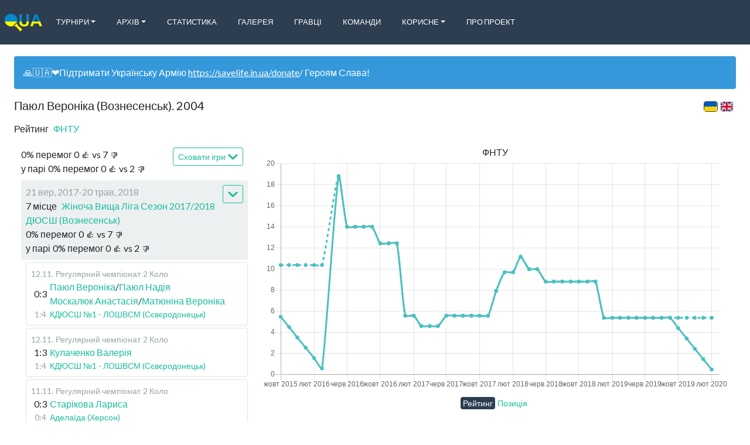

--- FILE ---
content_type: text/html; charset=utf-8
request_url: https://www.ua-tabletennis.com/players/paiul-veronika-2004
body_size: 6197
content:
<!DOCTYPE html>
<html lang='uk'>
   <head>

      
      <link rel="shortcut icon" href="/assets/fntu/shortcut.png" type="image/png">
      

      
      <link rel="apple-touch-icon" href="/assets/fntu/apple-touch-icon.png">
      

      <link rel="alternate" hreflang="x-default" href="https://www.ua-tabletennis.com/players/paiul-veronika-2004" />
      
      <link rel="alternate" hreflang="uk" href="https://www.ua-tabletennis.com/uk/players/paiul-veronika-2004" />
      
      <link rel="alternate" hreflang="en" href="https://www.ua-tabletennis.com/en/players/paiul-veronika-2004" />
      
      <link rel="alternate" hreflang="ru" href="https://www.ua-tabletennis.com/ru/players/paiul-veronika-2004" />
      

      <meta charset="utf-8">
      <meta http-equiv="Content-Type" content="text/html; charset=UTF-8">
      <meta name="viewport" content="width=device-width, initial-scale=1, shrink-to-fit=no">
      <meta name="google-signin-client_id" content='125398147275-t3grdp9c1h7pvrh3dpdn01asu49br69q.apps.googleusercontent.com'>

      <meta property="og:site_name" content="Настільний теніс України">
      <meta property="og:type" content="website">

      <meta property="og:url" content="https://www.ua-tabletennis.com/players/paiul-veronika-2004">

      
      <meta name="description" content="Результати головних турнірів України з настільного тенісу. Супер Ліга України, Вища Ліга України, Чемпіонати України, Кубок України, Молодіжна першість">
      <meta property="og:description" content="Результати головних турнірів України з настільного тенісу. Супер Ліга України, Вища Ліга України, Чемпіонати України, Кубок України, Молодіжна першість">
      <meta name="twitter:description" content="Результати головних турнірів України з настільного тенісу. Супер Ліга України, Вища Ліга України, Чемпіонати України, Кубок України, Молодіжна першість">
      

      
      <meta property="og:title" content="Паюл Вероніка">
      <meta name="twitter:title" content="Паюл Вероніка">
      <title>Паюл Вероніка</title>
      

      
      <meta property="og:image" content="https://www.ua-tabletennis.com/assets/fntu/logo.png">
      <meta name="twitter:image" content="https://www.ua-tabletennis.com/assets/fntu/logo.png">
      

      <meta name="twitter:card" content="summary">
      <meta name="twitter:site" content="@table_tennis_it">

      <meta property="fb:app_id" content='142558933079548'>

      <meta name="csrf-token" content="#csrf">

      <script>
        (function(i,s,o,g,r,a,m){i['GoogleAnalyticsObject']=r;i[r]=i[r]||function(){
        (i[r].q=i[r].q||[]).push(arguments)},i[r].l=1*new Date();a=s.createElement(o),
        m=s.getElementsByTagName(o)[0];a.async=1;a.src=g;m.parentNode.insertBefore(a,m)
        })(window,document,'script','https://www.google-analytics.com/analytics.js','ga');

        ga('create', 'UA-106293736-3', 'auto');
        ga('send', 'pageview');
      </script>

      

      <script src="https://www.google.com/recaptcha/api.js?render=explicit" async defer></script>
      <script src="https://www.instagram.com/embed.js" async defer></script>

      <link rel="stylesheet" href="/dist/style.css">
   </head>
   <body>
      <div id="fb-root"></div>
      <script async defer crossorigin="anonymous" src="https://connect.facebook.net/uk_UA/sdk.js#xfbml=1&version=v8.0&appId=142558933079548" nonce="gyKsjrUM"></script>

      
      <div id="app"
         data-logo="https://www.ua-tabletennis.com/assets/fntu/logo.png"
         data-title="Настільний теніс України"
         data-icon="/assets/fntu/small-logo.png"
         data-phone=""
         data-email=""
         data-skype=""
         data-twitter=""
         data-youtube="https://www.youtube.com/channel/UCzqBKpShiawmLkpBY2uUxEA/playlists"
         data-facebook="https://www.facebook.com/groups/protabletennis/"
         data-vk=""
         data-github=""
         data-viber=""
         data-instagram=""
         data-address=""
         data-fatal-error-message=""
         data-fatal-error-image="https://res.cloudinary.com/tabletennisit/image/upload/v1571729755/BROKEN_j1prjg.jpg"
         data-primary-contact-role="Автор проекту"
         data-primary-contact-name="Палагута Ігор"
         data-primary-contact-address="igor.palaguta@gmail.com"
         data-top-banner="🙏🇺🇦❤️Підтримати Українську Армію https://savelife.in.ua/donate/ Героям Слава!"
         data-all-matches-added=true
         data-language='uk'
         data-languages='[&quot;uk&quot;,&quot;en&quot;,&quot;ru&quot;]'
         data-selectable-languages='[&quot;uk&quot;,&quot;en&quot;]'
         data-all-languages='[&quot;uk&quot;,&quot;en&quot;]'
         data-timezone='Europe/Kiev'
         data-ratings='[&quot;ligas&quot;,&quot;ittf&quot;,&quot;ittf_youth&quot;]'
         data-type='leagues'
         data-old-stages-on-top='false'
         data-news-on-top='false'
         data-future-tournaments-on-top='true'
         data-primary-rating='ligas'
         data-home-screen-ratings='[&quot;ligas&quot;,&quot;ittf&quot;,&quot;ittf_youth&quot;]'
         data-maps-api-key='AIzaSyBPsY6jRqDVkJIX2hDcpS7ZP4mzJAEBu38'
         data-recaptcha-sitekey='6LfOzysUAAAAAGpBOWvCadiC3jCXjLfds_nwRJNh'
         data-ping-pong-loader=true
         data-is-captcha-enabled=false
         data-tags-cloud-enabled=false
         data-news-list-tags-limit=3
         data-bugsnag-api-key='3acc1fa3d5c9a557fbdd0604e844f0f3'
         data-bugsnag-release-stage='fntu'
         data-bugsnag-should-report='true'
         data-clever-loader-id=''
         ></div>

         <script type="text/javascript" src="/dist/app.js"></script>
   
   </body>
</html>



--- FILE ---
content_type: text/plain; charset=utf-8
request_url: https://www.ua-tabletennis.com/graphql
body_size: 65177
content:
{"data":{"menuItems":[{"id":"08DAAE3A-70AB-43BC-BD34-CC690DD730BC","name":"Турніри","url":null,"isExternal":false,"children":[{"id":"E21F2D37-CD5F-4E0D-AF17-3EEB948AA670","name":"Чемпіонат України","url":"\/tags\/championship\/tournaments","isExternal":false},{"id":"F7626F58-6087-47CA-B3CD-D54AB4F8AD53","name":"Супер Ліга 2025\/2026","url":"\/tournaments\/super-league-season-2025-2026","isExternal":false},{"id":"C97CF902-567A-4B00-B793-B898949215CF","name":"Вища Ліга 2025\/2026","url":"\/tournaments\/top-league-season-2025-2026","isExternal":false},{"id":"8EE0DE8E-EA2D-477D-8072-5DE7F1B74EF8","name":"Перша Ліга 2025\/2026","url":"\/tournaments\/first-league-season-2025-2026","isExternal":false},{"id":"807385C9-5717-4443-BB36-63440690F6B8","name":"Регіональна Ліга 2025\/2026","url":"\/tags\/regional-league-season-2025-2026\/tournaments","isExternal":false},{"id":"23EC67E6-3A4F-4949-BD98-F0D0F467CA00","name":"Жіноча Супер Ліга 2025\/2026","url":"\/tournaments\/women-super-league-season-2025-2026","isExternal":false},{"id":"DB786C5F-1D79-4B7C-8DB3-49007B9D465D","name":"Жіноча Вища Ліга 2025\/2026","url":"\/tournaments\/women-top-league-season-2025-2026","isExternal":false},{"id":"3C9EA6C3-062A-40A5-977E-6F0BC0AAF81D","name":"Дитяча Ліга","url":"\/tags\/children-league\/tournaments","isExternal":false},{"id":"38286FF2-54CD-4BA4-B933-B77A7290BF2C","name":"Кубок України","url":"\/tags\/cup\/tournaments","isExternal":false},{"id":"DABCEB7A-B110-47F1-974D-02C524F83237","name":"U21 Чемпіонат України","url":"\/tags\/under-21\/tournaments","isExternal":false},{"id":"942AB7EA-5B4E-40BD-B8B3-79AC3F64B88E","name":"Юніори","url":"\/tags\/junior\/tournaments","isExternal":false},{"id":"071D1DA8-0F96-4F70-B6B2-864A29335A66","name":"Кадети","url":"\/tags\/ukrainian-championship-cadets\/tournaments","isExternal":false},{"id":"D0509DD2-B426-4AA9-A08F-27FABBA21650","name":" Мінікадети","url":"\/tags\/minicadets-ukrainian-championship\/tournaments","isExternal":false},{"id":"65BA490B-1635-41F9-AE7F-200F45F8DBE1","name":"Всі турніри","url":"\/tournaments","isExternal":false},{"id":"B9ECD4CF-52CA-4184-AD25-F2A4F65D40D5","name":"📅 Календар","url":"\/pages\/calendar","isExternal":false}]},{"id":"265546F0-9370-419E-AABE-518B71A9A586","name":"Архів","url":null,"isExternal":false,"children":[{"id":"A36F78FD-B74E-4C05-9B80-99760950DE8A","name":"КЧУ Сезон 2016\/2017","url":"\/tags\/club-championships-2017\/tournaments","isExternal":false},{"id":"623B11D5-5F3D-419C-843C-FE5D5F9B51F3","name":"КЧУ Сезон 2017\/2018","url":"\/tags\/club-championships-2018\/tournaments","isExternal":false},{"id":"7C4E68BE-7638-4574-8DD1-339A2BC1C274","name":"КЧУ Сезон 2018\/2019","url":"\/tags\/club-championships-2019\/tournaments","isExternal":false},{"id":"1E11EBB3-A4C5-4E26-A7B0-5E58D60E88C1","name":"КЧУ Сезон 2019\/2020","url":"\/tags\/club-championships-2020\/tournaments","isExternal":false},{"id":"B4B7A2F2-3B0F-49C9-B3F5-9FC87016D84C","name":"КЧУ Сезон 2020\/2021","url":"\/tags\/club-championships-2021\/tournaments","isExternal":false},{"id":"021262E2-FBB9-477C-A126-BB76E8A40242","name":"КЧУ Сезон 2021\/2022","url":"\/tags\/club-championships-2022\/tournaments","isExternal":false},{"id":"6F725343-AB76-4F18-B6FF-770F89E78270","name":"КЧУ Сезон 2023\/2024","url":"\/tags\/club-ukrainian-championship-season-2023-2024\/tournaments","isExternal":false},{"id":"BE949694-4659-44F6-8EBD-A5E8C183D150","name":"КЧУ Сезон 2024\/2025","url":"\/tags\/club-ukrainian-championship-season-2024-2025\/tournaments","isExternal":false},{"id":"81F904EB-5B22-4250-B503-605D22714157","name":"Чемпіонат України 2015","url":"\/tags\/championship-2015\/tournaments","isExternal":false},{"id":"023A0D9F-0402-4EA9-86EB-E5B4BA280C32","name":"Чемпіонат України 2016","url":"\/tags\/championship-2016\/tournaments","isExternal":false},{"id":"6E756764-93D7-4AB7-BA64-A7B877DAAF99","name":"Чемпіонат України 2017","url":"\/tags\/championship-2017\/tournaments","isExternal":false},{"id":"D7392A60-1698-4D03-BE5D-A66015A07D6B","name":"Чемпіонат України 2018","url":"\/tags\/championship-2018\/tournaments","isExternal":false},{"id":"36A0035D-85DB-4543-B69A-C022B38AE0B2","name":"Чемпіонат України 2019","url":"\/tags\/championship-2019\/tournaments","isExternal":false},{"id":"5BEBAFA7-3509-4C37-9210-723F3992CBCA","name":"Чемпіонат України 2020","url":"\/tags\/championship-2020\/tournaments","isExternal":false},{"id":"0F7ACD39-1939-4B69-86BF-5C35F5896A03","name":"Чемпіонат України 2021","url":"\/tags\/championship-2021\/tournaments","isExternal":false},{"id":"3586C733-26B7-455A-925A-FB0CC8ED779F","name":"Чемпіонат України 2023","url":"\/tags\/championship-2023\/tournaments","isExternal":false},{"id":"99EBC59E-0605-4016-885D-D5A72CA014D6","name":"Чемпіонат України 2024","url":"\/tags\/ukrainian-championship-2024\/tournaments","isExternal":false}]},{"id":"824D2489-4483-453B-96CF-032DAFCEA4F2","name":"Статистика","url":"\/statistics?series=super-league","isExternal":false,"children":[]},{"id":"B7AAF772-44A5-49FB-8FD5-10E12FD6447D","name":"Галерея","url":"\/gallery","isExternal":false,"children":[]},{"id":"668153A4-6793-460D-9A19-63C3343A02F0","name":"Гравці","url":"\/ratings?orderBy=ligas","isExternal":false,"children":[]},{"id":"E4F74D77-5BDB-4EFE-B457-9E2BB53F0A29","name":"Команди","url":"\/statistics\/teams","isExternal":false,"children":[]},{"id":"1B27236F-DA4E-4A53-BAD7-F646991AD1AC","name":"Корисне","url":null,"isExternal":false,"children":[{"id":"D2209A72-8EB8-4D60-AFA9-AAB65D95E0E6","name":"Рейтинг ФНТУ","url":"https:\/\/ligas.io\/uttf\/ranking\/men","isExternal":true},{"id":"3A1FBB0A-1962-4963-A02D-8B9B319805C5","name":"Сайт ФНТУ","url":"http:\/\/www.uttf.com.ua","isExternal":true},{"id":"BAA4ACD0-F8FB-473C-B3DE-5E80C69935C2","name":"Порівняти","url":"\/compare","isExternal":false},{"id":"86F0B462-B7A1-4DF0-94B0-3E3D877F5A0B","name":"Майстри спорту","url":"\/tags\/ms\/players","isExternal":false},{"id":"4BFF3241-856A-4F5E-B68F-44AFAEB7621B","name":"Формула розрахунку рейтингу","url":"https:\/\/res.cloudinary.com\/tabletennisit\/image\/upload\/v1572953660\/reiting_fgwz51.pdf","isExternal":true},{"id":"E48A7E56-843A-427F-80BC-AF2D094AD096","name":"Регламент КЧУ 2023\/2024","url":"https:\/\/res.cloudinary.com\/tabletennisit\/image\/upload\/v1716038139\/Regulations-UA-Leagues_gqdedl.pdf","isExternal":false}]},{"id":"A9F121AE-B530-407B-8BEF-7F1CFB563CF0","name":"Про Проект","url":"\/pages\/about","isExternal":false,"children":[]}],"allSeries":[{"name":"Супер Ліга","slug":"super-league","type":"team"},{"name":"Жіноча Супер Ліга","slug":"women-super-league","type":"team"},{"name":"Вища Ліга","slug":"top-league","type":"team"},{"name":"Женская Высшая Лига","slug":"women-top-league","type":"team"},{"name":"Первая Лига","slug":"first-league","type":"team"},{"name":"Чемпіонат України Чоловіки","slug":"men-championship","type":"individual"},{"name":"Регіональна Ліга","slug":"regional-league","type":"team"},{"name":"Чемпіонат України Жінки","slug":"women-championship","type":"individual"},{"name":"Чемпіонат України Парний Розряд Чоловіки","slug":"men-doubles-championship","type":"double"},{"name":"Чемпіонат України Парний Розряд Жінки","slug":"women-doubles-championship","type":"double"},{"name":"Чемпіонат України Змішаний Парний Розряд","slug":"mixed-doubles-championship","type":"double"},{"name":"Чемпіонат України Командний Розряд Чоловіки","slug":"men-teams-championship","type":"team"},{"name":"Чемпіонат України Командний Розряд Жінки","slug":"women-teams-championship","type":"team"},{"name":"U21 Чемпионат Украины Юноши","slug":"under-21-men","type":"individual"},{"name":"U21 Чемпіонат України Дівчата","slug":"under-21-women","type":"individual"},{"name":"U21 Чемпіонат України Парний Розряд Юнаки","slug":"under-21-men-doubles","type":"double"},{"name":"U21 Чемпіонат України Парний Розряд Дівчата","slug":"under-21-women-doubles","type":"double"},{"name":"U21 Чемпіонат України Змішаний Парний Розряд","slug":"under-21-mixed-doubles","type":"double"},{"name":"U21 Чемпіонат України Командний Розряд Юнаки","slug":"under-21-men-teams","type":"team"},{"name":"U21 Чемпіонат України Командний Розряд Дівчата","slug":"under-21-women-teams","type":"team"},{"name":"TOP 12 Юніори","slug":"top-12-junior-boys","type":"individual"},{"name":"TOP 12 Юніорки","slug":"top-12-junior-girls","type":"individual"},{"name":"Чемпіонат України Юніори","slug":"ukrainian-championship-junior-boys","type":"individual"},{"name":"Чемпіонат України Юніорки","slug":"ukrainian-championship-junior-girls","type":"individual"},{"name":"Чемпіонат України Парний Розряд Юніори","slug":"ukrainian-championship-doubles-junior-boys","type":"double"},{"name":"Чемпіонат України Парний Розряд Юніорки","slug":"ukrainian-championship-doubles-junior-girls","type":"double"},{"name":"Чемпіонат України Змішаний Парний Розряд Юніори","slug":"ukrainian-championship-doubles-junior-mixed","type":"double"},{"name":"Кубок України Чоловіки","slug":"men-cup","type":"individual"},{"name":"Кубок України Жінки","slug":"women-cup","type":"individual"},{"name":"Кубок України Командні Змагання Чоловіки","slug":"team-men-cup","type":"team"},{"name":"Кубок України Командні Змагання Жінки","slug":"team-women-cup","type":"team"},{"name":"Чемпіонат України Кадети","slug":"ukrainian-championship-cadet-boys","type":"individual"},{"name":"Чемпіонат України Кадетки","slug":"ukrainian-championship-cadet-girls","type":"individual"},{"name":"Чемпіонат України Командний Розряд Кадети","slug":"ukrainian-championship-teams-cadet-boys","type":"team"},{"name":"Чемпіонат України Командний Розряд Кадетки","slug":"ukrainian-championship-teams-cadet-girls","type":"team"},{"name":"Чемпіонат України Парний Розряд Кадети","slug":"ukrainian-championship-doubles-cadet-boys","type":"double"},{"name":"Чемпіонат України Парний Розряд Кадетки","slug":"ukrainian-championship-doubles-cadet-girls","type":"double"},{"name":"Ukrainian Championship Mixed Doubles Cadet Boys","slug":"ukrainian-championship-mixed-doubles-cadets","type":"double"},{"name":"Чемпіонат України Командний Розряд Юніори","slug":"ukrainian-championship-teams-junior-boys","type":"team"},{"name":"Чемпіонат України Командний Розряд Юніорки","slug":"ukrainian-championship-teams-junior-girls","type":"team"},{"name":"Універсіада Парний Розряд Хлопці","slug":"universiade-men-doubles","type":"double"},{"name":"Універсіада Парний Розряд Дівчата","slug":"universiade-women-doubles","type":"double"},{"name":"Універсіада Командний Розряд Хлопці","slug":"universiade-men-teams","type":"team"},{"name":"Універсіада Командний Розряд Дівчата","slug":"universiade-women-teams","type":"team"},{"name":"Універсіада Особистий Розряд Дівчата","slug":"universiade-women","type":"individual"},{"name":"Універсіада Змішаний Розряд","slug":"universiade-mixed-doubles","type":"double"},{"name":"Універсіада Особистий Розряд Хлопці","slug":"universiade-men","type":"individual"},{"name":"U12 Чемпіонат України Командний Розряд Хлопці","slug":"u12-ukrainian-championship-teams-minicadet-boys","type":"team"},{"name":"U13 Чемпіонат України Командний Розряд Хлопці","slug":"under-13-men-teams","type":"team"},{"name":"U12 Чемпіонат України Дівчата","slug":"u12-ukrainian-championship-minicadet-girls","type":"individual"},{"name":"U13 Чемпіонат України Дівчата","slug":"under-13-women","type":"individual"},{"name":"U12 Чемпіонат України Командний Розряд Дівчата","slug":"u12-ukrainian-championship-teams-minicadet-girls","type":"team"},{"name":"U13 Чемпіонат України Командний Розряд Дівчата","slug":"under-13-women-teams","type":"team"},{"name":"U12 Чемпіонат України Хлопці","slug":"u12-ukrainian-championship-minicadet-boys","type":"individual"},{"name":"U13 Чемпіонат України Хлопці","slug":"under-13-men","type":"individual"},{"name":"U12 Чемпіонат України Парний Розряд Хлопці","slug":"u12-ukrainian-championship-doubles-minicadet-boys","type":"double"},{"name":"U13 Чемпіонат України Парний Розряд Хлопці","slug":"under-13-men-doubles","type":"double"},{"name":"U12 Чемпіонат України Парний Розряд Дівчата","slug":"u12-ukrainian-championship-doubles-minicadet-girls","type":"double"},{"name":"U13 Чемпіонат України Парний Розряд Дівчата","slug":"under-13-women-doubles","type":"double"},{"name":"U12 Чемпіонат України Змішаний Розряд","slug":"u12-ukrainian-championship-minicadet-mixed-doubles","type":"double"},{"name":"U13 Чемпіонат України Змішаний Розряд","slug":"under-13-mixed-doubles","type":"double"},{"name":"U10 Чемпіонат України Командний Розряд Хлопці","slug":"under-10-men-teams","type":"team"},{"name":"U10 Чемпіонат України Командний Розряд Дівчата","slug":"under-10-women-teams","type":"team"},{"name":"U10 Чемпіонат України Хлопці","slug":"under-10-men","type":"individual"},{"name":"U10 Чемпіонат України Дівчата","slug":"under-10-women","type":"individual"},{"name":"U10 Чемпіонат України Парний Розряд Хлопці","slug":"under-10-men-doubles","type":"double"},{"name":"U10 Чемпіонат України Парний Розряд Дівчата","slug":"under-10-women-doubles","type":"double"},{"name":"U10 Чемпіонат України Змішаний Розряд","slug":"under-10-mixed-doubles","type":"double"},{"name":"Супер Кубок України","slug":"supercup","type":"team"},{"name":"Дитяча Ліга Юнаки","slug":"children-league-men","type":"team"},{"name":"Дитяча Ліга Дівчата","slug":"children-league-women","type":"team"},{"name":"TOP Кадети","slug":"top-cadet-boys","type":"individual"},{"name":"TOP Кадетки","slug":"top-cadet-girls","type":"individual"},{"name":"Чемпионат Украины Предварительный Этап Мужчины","slug":"men-championship-preliminary","type":"individual"},{"name":"Чемпіонат України Попередній Етап Жінки","slug":"women-championship-preliminary","type":"individual"},{"name":"Чемпионат Украины Предварительный Этап Кадеты","slug":"under-15-men-championship-preliminary","type":"individual"},{"name":"Ukrainian Championship Preliminary Round Cadet Girls","slug":"under-15-women-championship","type":"individual"},{"name":"U11 Чемпіонат України Командний Розряд Хлопці","slug":"under-11-men-teams","type":"team"},{"name":"U11 Чемпіонат України Командний Розряд Дівчата","slug":"under-11-women-teams","type":"team"},{"name":"U11 Чемпіонат України Хлопці","slug":"under-11-men","type":"individual"},{"name":"U11 Чемпіонат України Дівчата","slug":"under-11-women","type":"individual"},{"name":"U11 Чемпіонат України Парний Розряд Хлопці","slug":"under-11-men-doubles","type":"double"},{"name":"U11 Чемпіонат України Парний Розряд Дівчата","slug":"under-11-women-doubles","type":"double"},{"name":"U11 Чемпіонат України Змішаний Розряд","slug":"under-11-mixed-doubles","type":"double"},{"name":"Перехідні матчі","slug":"qualification-matches","type":"team"},{"name":"Клубний Чемпіонат Попередній Етап Чоловіки","slug":"club-championship-preliminary-round-men","type":"team"},{"name":"Клубний Чемпіонат Попередній Етап Жінки","slug":"club-championship-preliminary-round-women","type":"team"},{"name":"TOP Мінікадети","slug":"top-minicadet-boys","type":"individual"},{"name":"TOP Мінікадетки","slug":"top-minicadet-girls","type":"individual"},{"name":"Кубок України Парний Розряд Чоловіки","slug":"ukrainian-cup-doubles-men","type":"double"},{"name":"Кубок України Парний Розряд Жінки","slug":"ukrainian-cup-doubles-women","type":"double"},{"name":"Кубок України Змішаний Розряд","slug":"ukrainian-cup-mixed-doubles","type":"double"},{"name":"U12 Чемпіонат України Змішаний Командний Розряд","slug":"u12-ukrainian-championship-mixed-teams","type":"team"},{"name":"U10 Чемпіонат України Змішаний Командний Розряд","slug":"u10-ukrainian-championship-mixed-teams","type":"team"}],"sponsors":[{"title":"Настольный Теннис Харькова, Украины и Мира","image":"https:\/\/res.cloudinary.com\/tt-kharkiv\/image\/upload\/v1568324818\/ILOGO222.png","url":"http:\/\/tt-kharkiv.com","isGlobal":false,"isPremium":false},{"title":"IT теніс України","image":"https:\/\/res.cloudinary.com\/tabletennisit\/image\/upload\/w_200,c_fit\/v1574765228\/Logo\/logo.jpg","url":"http:\/\/www.tabletennisit.com","isGlobal":false,"isPremium":false},{"title":"Повернись живим","image":"data:image\/jpeg;base64,\/9j\/4AAQSkZJRgABAgAAAQABAAD\/[base64]\/[base64]\/FVEbNCHxKZAyGDuSRgVRd13ta3B6BYmxmnysab9908PpMP\/\/\/9sAQwAJBgcIBwYJCAgICgoJCw4XDw4NDQ4cFBURFyIeIyMhHiAgJSo1LSUnMiggIC4\/LzI3OTw8PCQtQkZBOkY1Ozw5\/9sAQwEKCgoODA4bDw8bOSYgJjk5OTk5OTk5OTk5OTk5OTk5OTk5OTk5OTk5OTk5OTk5OTk5OTk5OTk5OTk5OTk5OTk5\/8IAEQgDIAMgAwAiAAERAQIRAf\/EABsAAQADAQEBAQAAAAAAAAAAAAAEBgcFAQID\/8QAFAEBAAAAAAAAAAAAAAAAAAAAAP\/EABQBAQAAAAAAAAAAAAAAAAAAAAD\/[base64]\/[base64]\/lqFaPjQ\/v0Aeeii0rbcbI1pq082AAAAAAACpW2pGezoM42EAAAAAAAAAAAAAAAAAAAAEXGtlxoa1kutHVAAAAAABS6JoOfDUcu0kswAAHnoAAAZPrGQnO\/b8ZRsoAAAAAAFSttSM9nQZxsIAAAAAAAAAAAAAAAAAAAAIuNbLjQ1rJdaOqAAAAAADg5dtOMnxc6Z0jXQAAAAAAfhjGk5qO3xLoXsAAAAAACpW2pGezoM42EAAAAAAAAAAAAAAAAAAAAEXGtlxoa1kutHVAAAAAAAy\/[base64]\/UAADz2sFU4QL9UdbP0AAAAAAAAqVtqRns6DONhAAAAAAAAAAAAAAAAAAAABFxrZcaGtZLrR1QAAAAAAAPPRl3B1\/JT8rhT\/[base64]\/[base64]\/xAAsEAABAgQGAgMBAQACAwAAAAAEAAMCBRU0AQYQFDVQMEAREhMgISKwJDIz\/[base64]\/s8x2qBveqKtdJXx\/Z5jtUDe9UVa6Svj+zzHaoG96oq10lfH9nmO1QN71RVrpK+P7PMdqgb3qirXSV8f2eY7VA3vVFWukr4\/s8x2qBveqKtdJXx\/Z5jtUDe9UVa6Svj+zzHaoG96oq10lfH9nmO1QN71RVrpK+P9Ig0cZOz6DBV59QT9xDzgV1YY4Y4akGMDJ2fwYKvPqCfxpicCuqGLCLD0sx2qBveqKtdJXx\/oPvNsNmzh11Y4\/P8AIZz4mIJrRkGOOGGEwnOMWOOOMWP8DFvixS+aNFelmO1QN71RVrpK+P8AOURAMyYW4W5\/bLsbDkwmcZcHgk8yxd9HMdqgb3qirXSV8f55wXuCdGmXHoxpF\/kMpChwck4ceBcldbwxw+MdQQHjIh5SKzhtB\/giUCuo2WPi64Y44Yywrdi+fMdqgb3qirXSV8f5pi9tw9AxoynxRmhW\/wCJlLYC4XG4mo1K5XiQoIIYIf4nMshgh0y+99C\/PmO1QN71RVrpK+P82YovgXTLrPwP\/U0l+Bbcpln7RYf1FhhFgS3+L6Bj+hnnzHaoG96oq10lfH+bMv8A6aSPjfPNv8mKZ\/8Ar58x2qBveqKtdJXx\/mzHD\/4+mX4vkHzzCL7nIWH7FefMdqgb3qirXSV8f5p2395fplx34j8z0eDTWOPzipNB95j58x2qBveqKtdJXx\/megwdaihxgiUue25nmnz\/AOYemXGv+fnzHaoG96oq10lfH+eds\/kdpKiNwF5Z2R+xukoZ\/AHz5jtUDe9UVa6Svj\/PPh\/1E0kRP5FeQ8jbC44\/OKAY3JXoZjtUDe9UVa6Svj\/PFhhFCWxiMQsMccMZeTuhfHPiv0I0y8N9WvQzHaoG96oq10lfH+hmAX7N6SUvbk+KYFYCDY4444odmJ95qDBpv0Mx2qBveqKtdJXx\/oRw4RwGj4ikaSczcj+GbmbonTL4n1g9HMdqgb3qirXSV8f6M7D\/AHY0CJiFIbjhcg\/udmfgxoCNiUTBDhBD6OY7VA3vVFWukr4\/0puHtSNJCb9Iv6JegHZIejIe0k4e2H9LMdqgb3qirXSV8f6Ro0JQ7sETTiw\/xSk3dsfzOTty9pJAv3e9PMdqgb3qirXSV8f6c8B\/SDQQiMZ8Z6AhnWdnflBoMxGS8OzCwz6eY7VA3vVFWukr4\/1JuDtXtJSdtHcMfnBTAyENhyOJyPSUA7Vn1Mx2qBveqKtdJXx\/qEMwEMlDxivaSOYfCedgZaOKiLf0kYH3i9XMdqgb3qirXSV8f6szCwMZihxhi0JOeJb0loWJj0EOEEPq5jtUDe9UVa6Svj\/WnUv\/AFh\/gZiMl4QeAVn1sx2qBveqKtdJXx\/rzqX\/AJY6QQ4xxSwGENr18x2qBveqKtdJXx\/rxYYRYTUDERxSeXbeH2Mx2qBveqKtdJXx\/sOtwutgyiEcj2cx2qBveqKtdJXx\/Z5jtUDe9UVa6Svj+zzHaoG96oq10lfH9nmO1QN71RVrpK+P7PMdqgb3qirXSV8f2eY7VA3vVFWukr4\/s8x2qBveqKtdJXx\/Z5jtUDe9UVa6Svj+zzHaoG96oq10lfH9nmO1QN71RVrpK+P7PMdqgb3qirXSV8f2eY7VA3vVFWukr4\/s8x2qBveqM\/[base64]\/8QAFBEBAAAAAAAAAAAAAAAAAAAAsP\/aAAgBAhEBPwEcT\/\/EABQRAQAAAAAAAAAAAAAAAAAAALD\/2gAIAQERAT8BHE\/\/xAA7EAABAQUDCQUHBQADAQAAAAABAwACEDNyEVCSBCExNEBzkaKxEiIjQVETIDAyQmFxFFJigaGwwdFj\/9oACAEAAAY\/[base64]\/[base64]\/FUAPp5t4SJeqNjSk276Dp\/Bsax4lM\/ya0Zx7niqAH0828JEmo2NKTbvoOn8FrHiUz\/JrXTaPtsadcMn3jvW61qDFCnYe2o92QxdQ8Nz18y2f3e493f2nQ1rmZ4aXfRiSbAGKeSmwfv\/APGtJtPu2pP2D08mDj3cV9PXYk64ZPvHet1rUGKFOwFV85h\/rdtTR5O+Q+AFEzY8GdcA7DtneHqfg+wXPf8Ape9dhTrhk+8d63WtQYoU7AXXT4aeYR7Cbpee+zW5QpZ\/Fz\/1pVv5eLZnC5S83aRe9oPTzaw+53cznm8Wzue0e9Xms9glgDd10pverrF750\/3CNo0sH\/rGZ787AnXDJ9471utagxQp+OqoNNlgiEnfPSfRuwmPyfX3e07Y6t6+rFx8WPDSIBVbMl5D9zB10WAeXunKEBYPqd\/7iUvJQf7sCdcMn3jvW61qDFCn46bvq\/F9XzeNn9e\/wBpyc7o+7e1XdITdPynzPvkHQWUT\/a9ZBF7+Y2BOuGT7x3rda1BihT8dD8mKf8AfXYFvzBz87AnXDJ9471utagxQp+Ok96Pxs\/a8dgXP8zBF31fGwJ1wyfeO9brWoMUKfjv\/wAbDFVL1Ha+O+ofpFrWmCX2z7AnXDJ9471utagxQp+O+mdDwsYunSM0ElPK2w\/H7HmobP6iqt6d3YE64ZPvHet1rUGKFOwPHyf70XD9TvdPxi6PlT7sUx5vd47AnXDJ9471utagxQp2D2g+ZM2\/1H2R+VTN\/fxX1PPy\/LWmCaflbn\/Gwp1wyfeO9brWoMUKdgLp0HMz6R8jC0aWdU+rQ9+fiewdPdT0\/mL2UPaXsw\/Gwp1wyfeO9brWoMUKdhdyh0Z3cz34j2HpamY\/Y\/DeU+rQ7+WtOmDiTul5nXHdDos2FOuGT7x3rda1BihTsJceFoOYs8kfLR9xHsvHxHMx+FY6fDczCJyl7S9md\/GxJ1wyfeO9brWoMUKdi9q6PET\/ANEXVR\/Y9QwfcNrr2cfA9i4fEU\/wRdSGjST6Bg66LANGxJ1wyfeO9brWoMUKdjtdHhv5xH9Moe698v5995V\/QGeVf0vR7Tw8R\/OdjTrhk+8d63WtQYoU7G8k9\/R9Czzj4sedzGNj01z5ve9m4fCc\/wBMfbPjw3P9OyJ1wyfeO9brWoMUKdk\/UpjvO\/N9xF1VzSP9Z1Rw5j7n6dM997T9hF1JzSWdSc0DZE64ZPvHet1rUGKFOy9tweE\/o+0ey9Ke0\/b7taIds53j8oYvvm146Y9p+a\/p+2yp1wyfeO9brWoMUKdleSfGYsUn\/Lz9YjJVTQf+meUfNjrrFR7R9I9I\/qVB3R8g9dmTrhk+8d63WtQYoU7NmmO\/KWLrwsI8opuKHM5\/sf8A5u\/MWDrosA0DZk64ZPvHet1rUGKFOz\/[base64]\/4Ev\/\/EACsQAAECAwgBBAMBAQAAAAAAAAEA8BFR0RAhMUBBUGHBgSAwcZGhseHxsP\/aAAgBAAABPyH\/[base64]\/RHoct\/QjEuh+UAbg5akVBzlu+0EEBMCPQK4EN5eEYIDz\/QRiaflAn7jFUeBPlu+0DiGwJRBybrg2PUm1uMsphUMGevxyjsU9cIhEkSTiT6Qu+jvxlFFJqs3oNteCTotKAnWUOCiYkmJPpjg6h3l4WKC1m74HJOuDY9SbW4yyeQvWANSkFG5cuFg+xp2aVcxVALh7AJBuR0Ruo\/E8\/tDIOuDY9SbW4yyeHv0DyHU2iZa0BRwNJCHL+dQr2NMnaLoLlh\/aIYBBFxB9FyIEZL+oc+6fxgiXApIDEzU9YIMUQvD8jS0CIQF4I0QS0MDyB1wbHqTa3GWSw5RAfJNwtulcUhNDMP9hTPogjSEsIfoUb+fAlkGRxtT+EBONAB6CIiBwUAKXi04WlMGV4X1yDrg2PUm1uMslkNZx8A1tAbGHHh\/vrupAF+SRRLlAAIQp8IABAXAXeoJcQQImuVb8rDDroRPgmBQ991wbHqTa3GWSxp4tguZx\/b2IewIg5P0LIrrGGH2h77rg2PUm1uMslkbin2P5bF9YXfeQhjhAHi6zig\/nIOuDY9SbW4yyWRvC8w\/dCbYznADxcf2PfwyD\/VGNiExNmDLjJ+BWGQdcGx6k2txlksxSGfkIR8CxDmyKhh9Sbvfumf1C89WnJQwAD+T+hkHXBsepNrcZZPIPiA4fnX82xhMfuR\/PdKjAiCD51fFsVBAXnP8hkHXBsepNrcZZPIQKP2jHo230w\/me6G6YRAZlgiEJEm8mw8FvRfFigICAwyDrg2PUm1uMsng0YjiHCjX6RmNLBMhAGIKFc12Bw9sqBfsTW\/m2AT9Ox\/P6yLrg2PUm1uMspjJkAudt7EIH4Aoe1dEjuJoZkJIxJOtgmbyHwNSh1wEDIuuDY9SbW4yymQ9DIJhRLYFEz4DbB4rzo0PslRCK87M2wO\/wC8OSdcGx6k2txllcxlXl3kHdt8iBd9wFDeCJx7GGAF8PIbY2g7IUOowAkMk64Nj1JtbjLK4VFYbxsxbq8ImdJPPrKDAeEzJHBibCQlbDYbxo0GTdcGx6k2txllsukCb\/zCixBAsIlEXEXoMRECHLlD0FYhi\/2txEHuj9KGTdcGx6k2txll80gd0fZ4t5EQaBqCooYf1x6NPXfDom0RN\/[base64]\/K0bwdIR\/Cf6J\/on+if6J\/on+if6J\/on+if6J\/on+if6J\/on+if6J\/on+if6J\/on+if6J\/on+if6J\/on+if6J\/on+if6J\/on+if6J\/on+if6J\/on+if6J\/on+if6J\/on+if6J\/on+if6J\/on+ix6jhHGx6k2t8m3l6k2uH4CTJCerp6unq6erp6unq6erp6unq6erp6unq6erp6unq6erp6unq6erp6unq6erp6unq6erp6unq6erp6unq6erp6unq6erp6unq6erp6unq6erp6unq6erp6unq6erp6unq6erp6unq6erp6unq6erp6uo8IdggH5\/4Jf8A\/[base64]\/xAAUEQEAAAAAAAAAAAAAAAAAAACw\/9oACAECEQE\/EBxP\/8QAFBEBAAAAAAAAAAAAAAAAAAAAsP\/aAAgBAREBPxAcT\/\/EAC0QAAECAwcFAQEBAQEAAwAAAAEAERAhMUFQUWGRofBAcbHB8YEwIOHRYKCw\/9oACAEAAAE\/EP8A8EhzV51ABydL5EWLFixYsWLFixYsWLFixYsWLFixYsWLFixYsWLFixYsWLFixYsWLFixYsWLFixYsWAnFKMkMBMYp7qB9S\/[base64]\/JvU4UgUF1cljjtfk3qcKQKC6uSxx2vyb1OFIFBdXJY47X5N6nCkCgurkscdr8m9ThSBQXVyWOO1+TepwpAoLq5LHHa\/JvU4UgUF1cljjtfk3qcKQKC6uSxx2vyb1OFIFBdXJY47X5N6nCkCgurkscdr8m9ThSBQXVyWOO1+TepwpAoLq5LHHa\/J6Qlk\/wDAlk6fpjhSBQXVyWOO1+T0LoOQshhuJl+J6o4AnYC7AHao42VgF58oAn6fuAkqjzMP7ZasgPxckEEZEVQLvJoOpyoH0EByhA5IDzdgPkJ+YFgF58oQZ3mWHUJJLAzL+xwO5ZDG24TsCJFAv0ZwpAoLq5LHHa\/J6AllLn2DUVgCpyBP4yU8rM+A1R+hOQ5JxOJzR07REgw7p4szj3x2FrMbo8aQMXezGaDAAlmACZJJojzBuw0xoKzr2tPe9zxGZNUYiVBmhp5H1rKX6GOaY2AmE151TkZ90C\/RHCkCgurkscdr8noKA5gqKZnpzYi1i4Q7AYnE2\/4Mg6E4nNnOChFoOIOCPiGQhYO+U0HcvRiXg1sNu6aUAAkQRaKqSeZyf\/gUOZ51J8OhOFIFBdXJY47X5P8Ac2J2IIwXFPUDDLuiXQDvRUh+uGGJNAMzJGNQDlhx3L0P1DRGzM4ToA0CMAY4xoRGyfXZyQCGQp+GOAKNAYgGIIq4XsQaRyTkbcGWnAYstWRaaKyz5UhkXTl\/nHhF9AEhgNdGQZAQkEkZl1twziYuoIMSFCM0QcjsMFv6GP61iB6A4UgUF1cljjtfk\/3mEFLQdz8Jf8RL8shIfTMOA1L1iWQ0Ns88cY5UCAaBDoutTCY4IRRivdNwdBMH2M7YdpsD\/wA81tmKEQ8NYAZIBrSYMgkmEGIM3TihM8gwLMxS1bwOYdAOkyw6cshb0BwpAoLq5LHHa\/J\/ud8WRaPaDSIslDLEey0CA\/yQ9qbUzylmpvascTmjQkRgRDEBgMiLSCLCEFBAAAASAFiAalP8j6njqAQxCIUJLGTaATHSBspCWQ2CehHCkCgurkscdr8n++R\/4qamACciSWGBb8N\/sh2QYK7If6KGIMCbWEQFFxOGJYqMOgOFIFBdXJY47X5P95TODPbFKeoDfZtD2ED2f3KGdORDEEzxBqXeW5iEA3QHCkCgurkscdr8n+7HO\/KgBKBrnaghTYHSZTcDBD+zbLyfIT6RLiTiG0kvAos0s6OEFA6A4UgUF1cljjtfk\/32QTCD2n4D4ICxGrwlIgmNK4ns7\/iDWf1JZAGEA2WuDwh+rKDQEFYWk+DVQ6A4UgUF1cljjtfk\/wBypMbM4i20T+wkK6YqXWZ5mRgP+sOv9mJezIvc9ZQZWJ16bFao8H50JwpAoLq5LHHa\/J\/uQncnIRWkP5sFf+ISKfhQQDlgBd37MfoQt\/mSyJ8g52S\/9HIFEwFkgzJNTBxg9tTNgbuQhAAAFALOhOFIFBdXJY47X5PQD\/mSqEgxGjp1F+1zL9DQEOUBUETB9p\/RAxWVuwNR3\/nisCnUOyGp6CX6hLpnbB1L5O6RMEm\/WIA3QnCkCgurkscdr8nobNDaFo7BLf8ACIbKdMIML8kEyodpyxyOStfxJZTxAO7SksBU9s0deohMiZk5msDdG7mlUJkA5\/EzMZ5ANr0RwpAoLq5LHHa\/J6EaIuNCBiNEW0sQRwOYMAWsdSoODkznarMc+6Bd8v4ShPCkFkyP2tLIDGAqpTYCEigHcIbsDigGz6I4UgUF1cljjtfk9EYZwJYE6uY1H7jF\/wBImqm5hmAhWRoJqX+yWU8BAEU9seYH7EPpBZWFXegGZCAoCrQAYDbozhSBQXVyWOO1+T0UwZPQFGTI5aLyy7IhmzQUhIMKSNXtsZ90P8kqYwJlbIMyZIThwZSyDICQhipEDDgnW3XOfZAN0ZwpAoLq5LHHa\/J6IpvgCWmCnociUVOfIsIlW0YZQCTkhhBYgi1SQUBhoBGdufdE9jf5ViKAQZUD21A\/TbGlMyASrDMA4J\/EDPb0hwpAoLq5LHHa\/J6Mh1XyKAph3Hw7TMC9TZ5mdx5ZWM5DUxUswZIQJZOzGf0y2ZAfsO4KmWe0QeGTRCVsZAJjXYBNStzCXJ6U4UgUF1cljjtfk9IIgAQZEEO6dIBDFK59xl2g7J44MBE7AAMrchkxEgcEHBBoQUTe0Kw6ONnbkJE\/mKNoXbQvCIQAEk2AfiGxQE6J2Pfac+yAZ+lOFIFBdXJY47X5PSEOpQBnFTsDMGabsEcQmaBkdjJGRa22FRvcqsWWGcrQhg8cGQAxNAM01a6yT9O9p7p3WOSnoywkG3kDTEzsmBbj0xwpAoLq5LHHa\/J6UHFSEeBWTpObTYtjNEWrOEwFiNRAEkCJEKWnQmQu\/sxhqbUUA6F2WAmFgnF\/1DGBESFIAdunOFIFBdXJY47X5PTEOGmp5Er5hFAwAUtHaf2IDym6cIqZUVSWAf8ALUGo1VV1zD6CBunOFIFBdXJY47X5PTlSVXY8j2BYR0ORkQyE5WmgQpNhjkjIBEIQQIJsajCA\/wC9gGJnXqDhSBQXVyWOO1+T05DopUg4EAQxBFqr8OJvM3bsTXvUESwEkyAAQArXAq2dwrhTFAN1JwpAoLq5LHHa\/J6l7wZ+RgQZg2FOZNt0YejCpwYBn6o4UgUF1cljjtfk9SQ6AZ+rOFIFBdXJY47X5N6nCkCgurkscdr8m9ThSBQXVyWOO1+TepwpAoLq5LHHa\/JvU4UgUF1cljjtfk3qcKQKC6uSxx2vyb1OFIFBdXJY47X5N6nCkCgurkscdr8m9ThSBQXVyWOO1+TepwpAoLq5LHHa\/JvU4UgUF1cljWENj8m9NjVSUCguqWzybFkYQAgyBEWZqF9En0SfRJ9En0SfRJ9En0SfRJ9En0SfRJ9En0SfRJ9En0SfRJ9En0SfRJ9En0SfRJ9En0SfRJ9En0SfRJ9En0SfRJ9En0SfRJ9En0SfRJ9En0SfRJ9En0SfRJ9En0SfRJ9En0SfRIFw5URDMwxiUH\/yRQUF1EhOKgOIAcyqb5nnnnnnnnnnnnnnnnnnnnnnnnnnnnnnnnnnnnnnnnnnnnnnnnnnnnnnnnnhCOZSSwMmQQpdRDpr4IdAM+f\/AN+b\/9k=","url":"https:\/\/savelife.in.ua\/donate\/","isGlobal":true,"isPremium":true},{"title":"Благодійний фонд Сергія Притули","image":"data:image\/jpeg;base64,\/9j\/4AAQSkZJRgABAQAAAQABAAD\/[base64]\/WRldNNlR2XBdkHWyGdVZ+jYgskjacq6eMstu+mcrH12Xkd\/H5\/\/\/\/2wBDAAYEBAUEBAYFBQUGBgYHCQ4JCQgICRINDQoOFRIWFhUSFBQXGiEcFxgfGRQUHScdHyIjJSUlFhwpLCgkKyEkJST\/2wBDAQYGBgkICREJCREkGBQYJCQkJCQkJCQkJCQkJCQkJCQkJCQkJCQkJCQkJCQkJCQkJCQkJCQkJCQkJCQkJCQkJCT\/wAARCAgACAADASIAAhEBAxEB\/8QAHwAAAQUBAQEBAQEAAAAAAAAAAAECAwQFBgcICQoL\/[base64]\/8QAHwEAAwEBAQEBAQEBAQAAAAAAAAECAwQFBgcICQoL\/[base64]\/[base64]\/Fb\/kDWn\/AF8f+ymuHMakqeGnODs0duX041MRCE1dMxP+Fsav\/wA+Nh\/4\/wD40f8AC2NX\/wCfGw\/8f\/xriaK+N\/tTFf8APxn2P9l4X+RHbf8AC2NX\/wCfGw\/8f\/xo\/wCFsav\/AM+Nh\/4\/\/jXE0Uf2piv+fjH\/AGZhf5Edt\/wtjV\/+fGw\/8f8A8aP+Fsav\/wA+Nh\/4\/wD41xNFH9qYr\/n4w\/szC\/yI7b\/hbGr\/APPjYf8Aj\/8AjR\/wtjV\/+fGw\/wDH\/wDGuJoo\/tPFf8\/GH9mYX+RHbf8AC2dX\/wCfGw\/8f\/xo\/wCFs6v\/AM+Nh\/4\/\/jXE0Uf2niv+fjD+zML\/ACI7f\/hbOr\/8+Nh\/4\/8A40f8LZ1f\/nxsP\/H\/AP4quIoo\/tPFfzsP7Mwv8iO3\/wCFs6v\/AM+Nh\/4\/\/wDFUf8AC2dX\/wCfGw\/8f\/8Aiq4iij+08V\/Ow\/szC\/yI7f8A4Wzq\/wDz42H\/AI\/\/APFUf8La1j\/nxsP\/AB\/\/ABriKKP7TxX87D+zML\/Ijt\/+Ftax\/wA+Nh\/4\/wD40f8AC2tY\/wCfGw\/8f\/8Aiq4iij+08V\/Ow\/s3C\/yI7f8A4W1rH\/Pjp\/8A4\/8A\/FUf8La1j\/nx0\/8A8f8A\/iq4iil\/aeK\/nY\/7Nwv8iO3\/AOFtax\/z46f\/AOP\/APxVH\/C2tX\/58bD\/AMf\/APiq4iij+08V\/Oxf2bhf5Edx\/wALb1j\/AJ8bD\/x\/\/Gj\/AIW3rH\/PjYf+P\/41w9FH9p4r+dj\/ALNwv8iO4\/4W3rH\/AD42H\/j\/APjR\/wALb1j\/AJ8bD\/x\/\/wCKrh6KP7TxX87D+zcN\/IjuP+Ft6x\/z4af\/AOP\/APxVH\/C29Y\/58bD\/AMf\/APiq4eij+08V\/Ow\/s3DfyI7j\/hbmsf8APjp\/\/j\/+NH\/C3NY\/58dP\/wDH\/wDGuHoo\/tPFfzsP7Nw38iO4\/wCFuax\/z46f\/wCP\/wCNH\/C3NY\/58dP\/APH\/APGuHoo\/tPFfzsP7Nw38iO4\/4W5rH\/Pjp\/8A4\/8A40f8Lc1j\/nx0\/wD8f\/xrh6KP7TxX87D+zsN\/IjuP+Fuax\/z4af8A+P8A\/wAVR\/wtzWP+fDT\/APx\/\/wCKrh6KP7TxX87D+zsN\/IjuP+Fuax\/z4af\/AOP\/APxVL\/wtzWP+fDT\/APx\/\/wCKrhqKP7TxX87D+zsN\/Ijuf+Fuax\/z46f\/AOP\/APxVH\/C3NY\/58dP\/APH\/AP4quGoo\/tPFfzsP7Ow38iO5\/wCFuax\/z46f\/wCP\/wDxVH\/C3NY\/58dP\/wDH\/wD4quGoo\/tLFfzsP7Ow38iO5\/4W5rH\/AD46f\/4\/\/wDFUf8AC3NY\/wCfHT\/\/AB\/\/AOKrhqKP7SxX87D+zsN\/Ijuf+Fuax\/z46f8A+P8A\/wAVR\/wtzWP+fHT\/APx\/\/wCKrhqKP7SxX87D+zsN\/Ijuf+Fu6x\/z46f\/AOP\/APxVH\/C3dZ\/58dP\/APH\/AP4quGoo\/tLFfzsP7Ow38iO5\/wCFu6z\/AM+On\/8Aj\/8A8VR\/wt3Wf+fHT\/8Ax\/8A+KrhqKP7SxX87D+zsN\/Ijuf+Fu6z\/wA+On\/+P\/8AxVH\/AAt3Wf8Anx0\/\/wAf\/wDiq4aij+0sV\/Ow\/s7DfyI7n\/hbus\/8+On\/APj\/AP8AFUf8Ld1n\/nx0\/wD8f\/8Aiq4aij+0sV\/Ow\/s7DfyI7n\/hbus\/8+On\/wDj\/wD8VR\/wt3Wf+fHT\/wDx\/wD+KrhqKP7SxX87H\/Z2G\/kR3P8Awt3Wf+fHT\/8Ax\/8A+Ko\/4W7rP\/Pjp\/8A4\/8A\/FVw1FH9pYr+dh\/Z2G\/kR3P\/AAt3Wf8Anx0\/\/wAf\/wDiqP8Ahbus\/wDPjp\/\/AI\/\/APFVw1FH9pYr+dh\/Z2G\/kR3P\/C3dZ\/58dP8A\/H\/\/AIqj\/hbus\/8APjp\/\/j\/\/AMVXDUUf2liv52H9nYb+RHc\/8Ld1n\/nx0\/8A8f8A\/iqP+Fu6z\/z46f8A+P8A\/wAVXDUUf2liv52H9nYb+RHc\/wDC3dZ\/58dP\/wDH\/wD4qj\/hbus\/8+On\/wDj\/wD8VXDUUf2liv52H9nYb+RHc\/8AC3dZ\/wCfHT\/\/AB\/\/AOKo\/wCFu6z\/AM+On\/8Aj\/8A8VXDUUf2liv52H9nYb+RHc\/8Ld1n\/nx0\/wD8f\/8AiqP+Fu6z\/wA+On\/+P\/8AxVcNRR\/aWK\/nYf2dhv5Edz\/wt3Wf+fHT\/wDx\/wD+Ko\/4W7rP\/Pjp\/wD4\/wD\/ABVcNRR\/aWK\/nYf2dhv5Edz\/AMLd1n\/nx0\/\/AMf\/APiqP+Fu6z\/z46f\/AOP\/APxVcNRR\/aWK\/nYf2dhv5Edz\/wALd1n\/AJ8dP\/8AH\/8A4qj\/AIW7rP8Az46f\/wCP\/wDxVcNRR\/aWK\/nYf2dhv5Edz\/wt3Wf+fHT\/APx\/\/wCKo\/4W7rP\/AD46f\/4\/\/wDFVw1FH9pYr+dh\/Z2G\/kR3P\/C3dZ\/58dP\/APH\/AP4qj\/hbus\/8+On\/APj\/AP8AFVw1FH9pYr+dh\/Z2G\/kR3P8Awt3Wf+fHT\/8Ax\/8A+Kr0Dwhrc\/iDQodQuY4o5JGdSsedvysQOv0rwavafhl\/yJ9r\/wBdJf8A0Y1eplGMrVa7jUldW\/VHmZrhKNKipU42d\/[base64]\/8ga0\/wCvj\/2U121cT8Vf+QNaf9fH\/sprzs1\/[base64]\/In2v8A10l\/9GNXi1e0\/DL\/AJE+1\/66S\/8Aoxq9nIv95fo\/zR5Gd\/[base64]\/NFNzRmlYB1FJmloHcKXNJRQAuaKSjNA7i0uaTNFAx1FNpc0rBcWikpaBhmlpKKBi0UmaWlYdwpc0lFIYtFJmloAKXNJRQFx1FJmikMWiiigYuaKSjNAC0ZoopWHcWuJ+Kv8AyBrT\/r4\/9lNdrXFfFX\/kDWn\/AF8f+ymvPzX\/[base64]\/In2v\/AF0l\/wDRjV4tXtPwy\/5E+1\/66S\/+jGr2ci\/3l+j\/ADR5Gd\/[base64]\/5A1p\/wBfH\/sprtM1xfxU\/wCQNaf9fH\/sprzs1\/3SfoejlX+90\/U8vooor4A+\/[base64]\/yJ9r\/wBdJf8A0Y1eLV7T8Mv+RPtf+ukv\/oxq9nIv95fo\/[base64]\/kDWn\/Xx\/7Ka7WuK+Kn\/IHtP+vj\/wBlNedmv+6T9D0cq\/[base64]\/DL\/AJE+1\/66S\/8Aoxq8Wr2n4Zf8ifa\/9dJf\/RjV7ORf7y\/R\/mjyM7\/3deq\/[base64]\/yB7T\/r4\/9lNdrXFfFP8A5A9p\/wBfH\/sprzs2\/wB0qeh6WU\/73T9TzGiiivz8\/[base64]\/8AXSX\/ANGNXi1e0\/DL\/kT7X\/rpL\/6MavZyL\/eH6P8ANHkZ3\/[base64]\/r4\/9lNdpXF\/FP8A5A9p\/wBfH\/sprzs2\/wB0qeh6OU\/73T9TzGiiivz8\/[base64]\/8AXSX\/ANGNXi1e0\/DL\/kT7X\/rpL\/6MavZyL\/eH6P8ANHkZ3\/[base64]\/5A9p\/18f+ymuzri\/il\/yB7T\/r4\/8AZTXm5t\/ulT0PRyn\/[base64]\/5E+1\/66S\/+jGrxavaPhl\/yKFr\/wBdJf8A0Y1ezkX+8P0f5o8jO\/[base64]\/FL\/AJA9p\/18f+ymu0ri\/il\/yB7T\/r4\/[base64]\/rpL\/wCjGrxevaPhl\/yKFr\/10l\/9GGvZyP8A3h+j\/NHkZ1\/[base64]\/FL\/kD2n\/AF8f+ymuzrjPil\/yB7T\/AK+P\/ZTXm5t\/uk\/[base64]\/8AkULX\/rpL\/wCjDXi9e0fDP\/kULX\/rpL\/[base64]\/5A9p\/18f+ymuzrjPij\/yB7T\/r4\/8AZTXm5t\/ulT0PRyn\/[base64]\/5FC1\/66S\/+jDXi9e0fDP\/AJFC1\/66S\/8Aow17GR\/7w\/R\/mjyM6\/[base64]\/wAge0\/6+P8A2U12Wa4z4o\/8ge0\/6+P\/AGU15ubf7pP0PSyn\/fKfr+h5nRRRX58foYUUUUAFFFFABRRRQAUUUUAFFFFABRRRQAUUUUAFFFFABRRRQAUUUUAFFFJkeo\/[base64]\/8AIoWv\/XSX\/wBGGvF69o+Gf\/IoWv8A10l\/9GGvYyP\/AHh+j\/NHkZ1\/[base64]\/FH\/kD2n\/Xx\/wCymuyrjfij\/wAge0\/6+P8A2U152bf7pU9D0sp\/3un6\/oeZ0UUV+fH6GFFFFABRRRQAUUUUAFFFFABRRRQAUUUUAFFFFABRRRQAUUUUAFFFFABXqfw50uxu\/Day3FnbTP5zjdJGGPbua8sr134Zf8isv\/XeT+lexkkU8TZro\/0PIzuTWHun1X6m9\/YWlf8AQNsv+\/K\/4Uf2HpX\/AEDLL\/vyv+FXaWvrfZQ\/lX3HyXtZ\/wAzKP8AYelf9Ayy\/wC\/K\/4Uv9h6V\/0DbP8A78r\/AIVdopeyh\/KgVWf8zKX9h6V\/0DbL\/vyv+FH9haV\/0DbL\/vyv+FXaWj2UP5UP2s\/5mUf7C0r\/AKBtl\/35X\/Cj+wtK\/wCgbZf9+V\/wq9RS9lDsg9rP+ZlL+wtK\/wCgZZf9+V\/wo\/sLSv8AoGWX\/flf8Ku0Ueyh2Q\/az7spf2DpX\/QNsv8Avyv+FH9haV\/0DLL\/AL8r\/hV+ij2UOyH7WfdlH+wtK\/6Bll\/35X\/Cj+wtK\/6Bll\/35X\/Cr1FL2UOyH7WfdlH+wtK\/6Bll\/wB+V\/wo\/sHSf+gZZf8Aflf8KvUCj2UOyD2s+7KX9haT\/wBAyy\/78r\/hR\/YWk\/8AQMsv+\/K\/4Veopezh\/Kg9rPuyj\/YWk\/8AQMsv+\/K\/4Uf2FpP\/AEDLL\/vyv+FXqKPZw\/lQ\/aT7so\/2FpP\/AEDLL\/vyv+FH9haT\/wBAyy\/78r\/hV6ij2UOyD2s+7KP9g6T\/ANAyy\/78r\/hS\/wBg6T\/0DLL\/AL8r\/hV2lzS9nDshqrPuyj\/YOk\/9Ayy\/78r\/AIUf2DpP\/QMsv+\/K\/wCFXc0uaPZw7IPaz7so\/wBg6T\/0DLL\/AL8r\/hR\/YOk\/9Ayy\/wC\/K\/4Veoo9nD+VB7WfdlH+wdJ\/6Bll\/wB+V\/wo\/sHSf+gZZf8Afhf8KvUUvZQ7IftJ92Uv7B0n\/oGWX\/fhf8KP7B0n\/oGWX\/fhf8KvUZo9nDsg9pPuyj\/YOk\/9Ayy\/78L\/AIVxHxU06ystMsWtbS3gZpyCY4wpI2n0r0SuD+Lv\/IK0\/wD6+D\/6Aa4syhFYabS\/q525dOTxME3\/AFY8tooor40+wCiiigAooooAKKKKACiiigAooooAKKKKACiiigAooooAKKKKACiiigAr2f4af8ifa\/8AXSX\/ANGNXjFez\/DT\/kULX\/rpL\/[base64]\/wCQPaf9fH\/sprsq434o\/wDIHtP+vj\/2U152bf7pU9D0sp\/3un6\/oeZ0UUV+fH6GFFFFABRRRQAUUUUAFFFFABRRRQAUUUUAFFFFABRRRQAUUUUAFFFFABXrnwy\/5FZf+u8n9K8jr1z4Zf8AIrr\/ANd5P6V7GR\/7z8n+h4+ef7t81+p1gpaSlzX2B8eFFFFAwpRSUUhi0UUUgCiiikMUUtNooAdRSCloGFAoopDFopM0uaACikzRmgYtFJmikAtFJQKBi0UUUALmjNJRSuMXNGaSigBaKKKQBXB\/F3\/kFaf\/ANfB\/wDQDXeVwfxd\/wCQVp\/\/AF8H\/wBANcOZf7tP+up3Zb\/vMP66HltFFFfGH2QUUUUAFFFFABRRRQAUUUUAFFFFABRRRQAUUUUAFFFFABRRRQAUUUUAFez\/AA0\/5FC1\/wCukv8A6MNeMV7P8NP+RQtf+ukv\/ow16+Sf7w\/R\/mjyc6\/gL1\/[base64]\/6+P\/AGU12Vcb8UP+QPaf9fH\/ALKa87Nf90qeh6WU\/wC90\/X9DzOiiivz8\/QwooooAKKKKACiiigAooooAKKKKACiiigAooooAKKKKACiiigAooooAK9c+GX\/ACK6\/wDXeT+leR1658Mv+RXX\/rvJ\/SvYyP8A3n5P9Dxs9\/3b5r9TrKKKK+vPkApaSlpDQUUUUDFooFFIYUUUUgCiiigaFozSUUALmlptLmkMWikFLQMKKKKQBRRRRcYUCiigBaKTNFIBaKQUtAwoooouAtFJS0gCuD+Lv\/IK0\/8A6+D\/AOgGu8rgvi7\/AMgrT\/8Ar4P\/AKAa4cy\/3af9dTuy3\/eYf10PLqKKK+NPsgooooAKKKKACiiigAooooAKKKKACiiigAooooAKKKKACiiigAooooAK9m+Gn\/In2v8A10l\/9GGvGa9m+Gv\/ACKFr\/10m\/8ARhr18l\/jv0\/VHk51\/[base64]\/7Ka7KuN+KH\/IHtP8Ar4\/9lNedmv8AulT0PSyj\/e6fr+h5nRRRX5+foYUUUUAFFFFABRRRQAUUUUAFFFFABRRRQAUUUUAFFFFABRRRQAUUUUAFeufDL\/kV1\/67yf0ryOvXPhl\/yK6\/9d5P6V7GSf7z8n+h4+ef7t81+p1lFFFfWnyAUZoooGGaWkpaQIKXNJRQMXNJmiigYUUUUgClFJilFIYUUUUXGLS02lFAC0UUUgCiiikMKKKKACiiigdgpaSjNK4C0UmaM0ALRmiigYZrg\/i7\/wAgrT\/+vg\/+gGu8rg\/i5\/yCtP8A+vg\/+gGuHMv92n\/XU7st\/wB5h\/XQ8uooor44+xCiiigAooooAKKKKACiiigAooooAKKKKACiiigAooooAKKKKACiiigAr2b4a\/8AIoWv\/XSb\/wBGGvGa9m+Gv\/IoWv8A10l\/9GGvXyX+O\/[base64]\/ANlNdjXHfFD\/AJA9p\/18f+ymvOzX\/dKnoellP++U\/X9DzOiiivgD9DCiiigAooooAKKKKACiiigAooooAKKKKACiiigAooooAKKKKACiiigAr1z4Zf8AIrr\/ANd5P6V5HXrnwzP\/ABS6\/wDXeT+levkn+8fJ\/oePnn+7fNfqdZRSZozX1p8gLRSZozQMWikpaVxhS0lLQAUUUUrjCiiikMXNJmiii4wpRSUtFwClFJRSAdRSUlK4x1JSUUDsLRmkopALmjNJRRcBc0UlKKLjFopM0ZouMWjNJS0ALmuD+Ln\/ACCrD\/r4P\/oBru64P4t\/8gqw\/wCvg\/8AoBrhzH\/dp\/11O3Lf95h\/XQ8vooor48+xCiiigAooooAKKKKACiiigAooooAKKKKACiiigAooooAKKKKACiiigAr2X4a\/8iha\/wDXSX\/0M141Xsvw1\/5FC1\/66S\/+hmvWyb+O\/R\/mjyc5\/gL1\/[base64]\/IHtP+vj\/wBlNdjXHfFD\/kD2n\/Xx\/wCymvOzX\/dJ+n6npZT\/AL5T9f0PM6KKK+BP0MKKKKACiiigAooooAKKKKACiiigAooooAKKKKACiiigAooooAKKKKACvW\/hn\/yK6\/8AXeT+leSV638M\/wDkV1\/67yf0r18l\/wB4+T\/Q8fPP92+a\/U6uiiivrLnyIUUUUhodRSUZouAtGaKKQwpaSjNFwFoozRmkMKKM0ZpDFzSZoooGGaM0UUALRRmjNK4BRRRQMKKKKVwCiiii4BRRRSGFFFFAxRS0gozQAtcH8W\/+QVYf9fB\/9ANd3muE+Lf\/ACCtP\/6+G\/8AQDXFmP8Au8\/66nbl3+8w\/roeX0UUV8gfYhRRRQAUUUUAFFFFABRRRQAUUUUAFFFFABRRRQAUUUUAFFFFABRRRQAV7L8Nf+RQtf8ArpL\/AOhmvGq9l+Gv\/IoWv\/XSX\/0M16uT\/wAd+j\/NHk5z\/[base64]\/5A9p\/18f8Asprsq434of8AIHtP+vj\/ANlNefmv+6T9P1PSyn\/e6fr+h5pRRRXwJ+hBRRRQAUUUUAFFFFABRRRQAUUUUAFFFFABRRRQAUUUUAFFFFABRRRQAV638M\/+RYX\/AK7yf0rySvW\/hn\/yLC\/9d5P6V62S\/wC8fJ\/oePnn+7fNfqdXRRRX1lz5EKKKKVxhS0lFIY6im0ooGLRRRSAKKKKQwoooouMUUZpKKQC5ooFFFxhRRRSuFhRRSZozRcBaKTNLmkMKKTNGaBi0UlFAC0UlFAWFopBS0hhXC\/Fv\/kFWH\/Xw3\/oBruq4X4t\/8gqw\/wCvhv8A0A1xZg\/9nn\/XU7cu\/wB5h\/XQ8vooor5I+wCiiigAooooAKKKKACiiigAooooAKKKKACiiigAooooAKKKKACiiigAr2X4bf8AIo2v\/XSX\/wBDNeNV7J8Nv+RRtf8ArpL\/AOhmvVyf+O\/[base64]\/6+P\/AGU12Vcb8UP+QPaf9fH\/ALKa8\/NP91n6Ho5T\/vdP1PNKKKK+CP0IKKKKACiiigAooooAKKKKACiiigAooooAKKKKACiiigAooooAKKKKACvWvhp\/yLC\/9d5P6V5LXrXw0\/5Fdf8ArvJ\/SvWyb\/ePk\/0PIzv\/AHf5r9TrBRSUV9UfIi0UlFIdhc0ZpKKAFpaSilcoWlptOpAFFFFFwsFFFFK4wooopXGGaM0UUXAM0ZooouAoopM0ZpXGLRSUtK4woooouCCiiii4woooouAUuaSilcBa4T4t\/wDIKsP+vg\/+gGu7zXCfFr\/kF2H\/AF8N\/wCgGuPMP93l\/XU7cu\/3mH9dDzCiiivkz7AKKKKACiiigAooooAKKKKACiiigAooooAKKKKACiiigAooooAKKKKACvZPht\/yKNr\/ANdJf\/QzXjdeyfDb\/kUbX\/rpL\/6Ga9TKP479P1R5Wc\/wF6\/[base64]\/FD\/AJA9p\/18f+ymuyrjfih\/yB7T\/r4\/9lNefmn+6z9D0sp\/3un6\/oeaUUUV8GfoIUUUUAFFFFABRRRQAUUUUAFFFFABRRRQAUUUUAFFFFABRRRQAUUUUAFetfDT\/kV1\/wCu8n9K8lr1r4af8iwv\/XeT+lerk3+8fJ\/oeRnf+7\/NfqdXRRRX1Nz5EKKKKLjCiiilcYUopKWlcYUuaTNFIBc0ZpKKChc0ZpKKVwCiiii4C0ZpKWlcYtFFFK4BRRRRcYClpKKVwFopKM0XHYWikzRmi4WFopKKLjsLRSUUrgLXC\/Fr\/kF2H\/Xw3\/oBruq4X4tf8guw\/wCvg\/8AoBrjx\/8Au8jty7\/eIf10PMKKKK+VPrwooooAKKKKACiiigAooooAKKKKACiiigAooooAKKKKACiiigAooooAK9k+G\/8AyKNr\/wBdJf8A0M143Xsnw3\/5FG1\/66S\/+hmvTyn+M\/[base64]\/6+P\/AGU12Vcb8UP+QPaf9fH\/ALKa4M0\/3WfoellP+90\/X9DzSiiivhD9BCiiigAooooAKKKKACiiigAooooAKKKKACiiigAooooAKKKKACiiigAr1r4af8iwv\/XeT+leS16z8NP+RYX\/AK7yf0r1cn\/3j5M8jO\/93+a\/U6ulFFFfUXPkgooopXGgopM0ZpDFooooGFLmkopXAXNFIKWlcaCiiilcYUUUUXCwUUUUhi5ozSUUrjFpKKKLgKKWkozRcBaKTNLSuNBRRRRcAooopXAKBRRRcBa4X4tf8guw\/wCvg\/8AoBrua4X4s\/8AILsP+vg\/+gGuTH\/wJHbl3+8Q\/roeY0UUV8sfXhRRRQAUUUUAFFFFABRRRQAUUUUAFFFFABRRRQAUUUUAFFFFABRRRQAV7H8N\/wDkUbX\/AK6S\/wDoZrxyvY\/hv\/yKNr\/10l\/[base64]\/5A9p\/18f8AsprsRXHfFD\/kD2n\/AF8f+ymuDM\/91n6Ho5V\/vdP1PNKKKK+FP0AKKKKACiiigAooooAKKKKACiiigAooooAKKKKACiiigAooooAKKKKACvWfhp\/yLC\/9d5P6V5NXrPw0\/wCRYX\/rvJ\/SvUyj+P8AJnkZ1\/u\/zR1eaKKK+nufJhRRRSuMKKKKVxhSikpaLjCikzRmlcBaKBRSGLmjNJRSuMM0UUUXAKUUlLSuMKKKKVwCijNGaLgFFGaTNK47C0uabS0BYXNJRRQOwtFJRSCwtFJS0XAWuF+LP\/ILsP8Aruf\/AEE13Oa4X4sf8guw\/wCvg\/8AoJrkxz\/cSO3L\/wDeIf10PMqKKK+YPrgooooAKKKKACiiigAooooAKKKKACiiigAooooAKKKKACiiigAooooAK9i+HH\/Io2v\/AF0l\/wDQzXjtexfDj\/kUbX\/rpL\/6Ga9LKv4z9P1R5WcfwF6\/[base64]\/E\/\/kD2n\/Xx\/wCymuyrjfif\/wAge0\/6+P8A2U15+Z\/7rP0PQyr\/AHun6nmlFFFfDn6AFFFFABRRRQAUUUUAFFFFABRRRQAUUUUAFFFFABRRRQAUUUUAFFFFABXrPw0\/5Fhf+u8n9K8mr1n4a\/8AIsL\/ANd5P6V6mUfx\/kzyc6\/3f5o6rNLSClr6W58mFFFFK4woopM0rghaKTNLRcYUYoopXGLRmkopXGLRSZpc0rgFFFFK4woozRRcAooopXGFFFFK4BRRRRcApc0lFFxhmlFJS0rjCijNGaLgFFGaM0XAK4b4sf8AILsP+vg\/+gmu5zXDfFf\/AJBdh\/18H\/0E1yY1\/uJHZl\/+8Q\/roeZUUUV80fXBRRRQAUUUUAFFFFABRRRQAUUUUAFFFFABRRRQAUUUUAFFFFABRRRQAV7F8OP+RStf+ukv\/oZrx2vYfhyf+KStf+ukv\/oZr0cs\/jP0\/wAjy84\/gL1\/[base64]\/FD\/kD2n\/Xx\/wCymuyrjfih\/wAge0\/6+P8A2U1wZl\/u0\/Q9DKl\/tdP1PNKKKK+IPvwooooAKKKKACiiigAooooAKKKKACiiigAooooAKKKKACiiigAooooAK9Z+Gv8AyLC\/9d5P6V5NXrHw1\/5Fhf8ArvJ\/SvTyn+P8jyc6\/wB3+aOqpaSivpD5QXNGaSikMKKKKVwFpaQUZpXGLRSZopXHYWikoouAtFJmlpXGFFFFFxhQKKKVwFopKM0rgLRSUUrjsLRSUUBYXNJmiikOwZpaSjNFxi0UlFFwFopKXNK4BXD\/ABX\/AOQXYf8AXwf\/AEE13Ga4b4r\/APILsP8Aruf\/AEE1y41\/uZHZl\/8AvETzOiiivnD60KKKKACiiigAooooAKKKKACiiigAooooAKKKKACiiigAooooAKKKKACvYfhz\/wAila\/9dJf\/AEM149XsPw5\/5FK1\/wCukv8A6Ga9DLP4r9P8jy83\/gL1\/[base64]\/sprsa474of8gi0\/6+P\/AGU1wZk\/9mn6Ho5V\/vUPU80ooor4k+9CiiigAooooAKKKKACiiigAooooAKKKKACiiigAooooAKKKKACiiigAr1j4a\/8iwv\/AF3k\/pXk9esfDX\/kWF\/67yf0r0sq\/j\/I8nOf93+aOpzSikpc19Hc+VCiiik2MKKKKVxhRRRSuAUtJRSuMWkoopXAKXNJRRcYuaWm0uaVxi0UmaM0rgLRSUtK4woooouAUUUlK4C0UmaM0XGLRSZozSuAtFJmii47C0UlLRcQVw\/xW\/5Bdh\/13P8A6Ca7iuH+K3\/ILsf+u5\/9BNcuMf7mR25f\/vETzOiiivnj6wKKKKACiiigAooooAKKKKACiiigAooooAKKKKACiiigAooooAKKKKACvYPhyf8AikrX\/rpL\/wChmvH69g+HP\/IpWv8A10l\/9DNd+W\/xX6f5Hl5v\/[base64]\/wAge0\/6+P8A2U12Ncd8T\/8AkD2n\/Xx\/7Ka4cy\/3afoehlf+9Q9TzSiiivij70KKKKACiiigAooooAKKKKACiiigAooooAKKKKACiiigAooooAKKKKACvWPhr\/yLC\/8AXeT+leT16x8Nv+RYX\/rvJ\/SvRyv+N8jys5\/3f5o6miiivornytgozRRSuMKUUlFTcYtFFJmlcLC0ZpKKBi5pM0UUrjFFGaSilcBaKKM0rjCijNJmlcB1GaQUZouAtFJRSuMKKKKVx2Ciiii4WCiiii4BS0lFK4C5ozSUUXAXNcP8Vv8AkF2P\/Xc\/+gmu3riPir\/yDLH\/AK7n\/wBBNc2Lf7mR25f\/ALxE80ooorwD6sKKKKACiiigAooooAKKKKACiiigAooooAKKKKACiiigAooooAKKKKACvX\/h1\/yKVr\/10l\/9DNeQV6\/8Ov8AkUrX\/rpL\/wChmu\/Lv4r9P8jy83\/gr1\/[base64]\/\/IHtP+vj\/wBlNdlXG\/E\/\/kD2n\/Xx\/wCymuHMX\/s0\/Q9DK\/8Aeoep5pRRRXxh94FFFFABRRRQAUUUUAFFFFABRRRQAUUUUAFFFFABRRRQAUUUUAFFFFABXq\/w2\/5Flf8ArvJ\/SvKK9X+G3\/Isr\/13k\/pXoZZ\/G+R5Wc\/7v80dVRSZor6C58tYXNFIKWk2MKKKKVxhRRRSuAUUUUrjCiikzSuMWikzRmgBaKTNLSuOwUUUUrgFFFGaVwFozSUUrjFzRmkoouAZozRRRcYZooopXGFLSUUXELRSUUrhYWuI+Kv\/ACDLH\/ruf\/QTXb5rh\/ir\/wAgyx\/67n\/0E1z4p\/upHbgP94iea0UUV4R9UFFFFABRRRQAUUUUAFFFFABRRRQAUUUUAFFFFABRRRQAUUUUAFFFFABXr3w7\/wCRStf+ukv\/AKGa8hr174d\/8ina\/wDXSX\/0M13Zf\/Ffp\/[base64]\/wDkD2n\/AF8f+ymuyrjfif8A8ge0\/wCvj\/2U1xZj\/u0z0Mr\/AN6h6nmlFFFfGn3YUUUUAFFFFABRRRQAUUUUAFFFFABRRRQAUUUUAFFFFABRRRQAUUUUAFer\/Db\/AJFlf+u8n9K8or1f4bf8iyv\/AF3k\/pXoZb\/G+R5WcfwPmjqaKKSveufLi0UUUrjFopM0VNxi5ozSUUXCwZooopXHYKKKKVxhRRRSuAUZoopXGGaKKKVwCgUUUrjFzSZooouFgzRmkzRmlcBaWm0tFxi5pM0UUrhYM0ZooouAUopKM0rgLXEfFT\/kGWP\/AF3P\/oJrts1xPxU\/5Blj\/wBdz\/6Ca58S\/wB0zswH+8RPNaKKK8U+qCiiigAooooAKKKKACiiigAooooAKKKKACiiigAooooAKKKKACiiigAr134dn\/ik7X\/rpL\/6Ga8ir134d\/8AIp2v\/XSX\/wBDNduB\/iP0\/wAjzM2\/gr1\/[base64]\/5A9p\/18f8Asprsq434of8AIHtP+vj\/ANlNcOYP\/Z5nfln+9Q9TzSiiivjz7oKKKKACiiigAooooAKKKKACiiigAooooAKKKKACiiigAooooAKKKKACvVvhv\/yLK\/8AXeT+leU16t8N\/wDkWV\/67yf0rvy7+L8jy84\/gfNHVUUmaSvcufLi5paSilcYtFFFK4wopM0UrgLRSZozSuMWkzSUUrjsLmjNJS0rgLRSZozSuMWkzSUUXCwuaM0lFK4xaSiilcAoooouAtGaSilcYuaM0lFK4C5ozSUUXAWjNJRRcYua4n4p\/wDIMsf+u5\/9BNdrXFfFP\/kGWP8A13P\/AKCawxL\/AHbOvAfx4nm1FFFeMfUhRRRQAUUUUAFFFFABRRRQAUUUUAFFFFABRRRQAUUUUAFFFFABRRRQAV678O\/+RTtf+ukv\/oZryKvXPh5\/yKlr\/wBdJf8A0M12YL+J8jzM2\/gr1\/[base64]\/AMge0\/6+P\/ZTXZVxvxP\/AOQPaf8AXx\/7Ka4sw\/3eZ6GWf71D1PNKKKK+QPuQooooAKKKKACiiigAooooAKKKKACiiigAooooAKKKKACiiigAooooAK9W+G\/\/ACLK\/wDXeT+leU16t8N\/+RZX\/rtJ\/Su7L\/4vyPLzf+B8zqKKKK9u58wFLSUUmxi5pKKKQ7BRRRSuOwUUUVLYBRRRSuAUUUUrjCiiii4woozRmlcAopM0UrjFozSUUrgLmkzRRRcYUUUUrgKKKSii4xaM0lFK4WFzRmkoouFhc1xPxS\/5Blj\/ANdz\/wCgmu1rivil\/wAgyx\/67n\/0E1hiH+7Z14H+PE83oooryT6gKKKKACiiigAooooAKKKKACiiigAooooAKKKKACiiigAooooAKKKKACvXPh5\/yKlt\/wBdJf8A0M15HXrfw9\/5FS2\/66S\/+hmuvB\/xPkebmv8ABXr\/[base64]\/wCvj\/2U12WK434n\/wDIHtP+vj\/2U1xY9\/7PM78s\/wB6h6nmlFFFfJH3AUUUUAFFFFABRRRQAUUUUAFFFFABRRRQAUUUUAFFFFABRRRQAUUUUAFerfDf\/kWV\/wCu0n9K8pr1X4cf8iyv\/XeT+lduA\/i\/I8vN\/wCB8zqc0maKK9m58zYKKKKVxi4opM0UrjFzSUUUrjFpM0UUrgFFFFK4xaM0lFK47BRRRSuAUUUUrgFFFGaVx2CikzRmlcYtGaSii4WFzRmkopXAWikzRmlcYtFJmii4C0UlFK4C5rivil\/yDbH\/AK7n\/wBBNdpXFfFH\/kG2P\/Xc\/wDoJrKu\/wB2zrwP8eJ5xRRRXln04UUUUAFFFFABRRRQAUUUUAFFFFABRRRQAUUUUAFFFFABRRRQAUUUUAFetfD3\/kVLb\/rpL\/6Ga8lr1r4e\/wDIq23\/AF0l\/wDQzXVhPj+R5ua\/wV6\/[base64]\/cS3Nv9oVrcKVC7iuDk9cqa5f\/AIal8Jf9AnWf++U\/xq1RnJXSLVOT1SPZaK8a\/wCGpfCX\/QK1n\/vlP8aP+GpfCX\/QK1n\/AL5T\/Gn9Xqfyj9lLsey0Yrxr\/hqXwl\/0CtZ\/75T\/ABo\/4al8Jf8AQJ1n\/vlP8aPYVP5Q9lLsey0Yrxr\/AIal8Jf9AnWv++U\/xo\/4al8Jf9AnWv8AvlP8aX1ep\/KHspdj2bFGK8Z\/4al8Jf8AQJ1n\/vlP8aP+GpfCX\/QJ1n\/vlP8AGj6vU\/lH7KXY9morxn\/hqXwl\/wBAnWf++U\/xpf8Ahqbwl\/0CdZ\/75T\/Gj6vV\/lD2Uux7LRXjX\/DU3hL\/AKBOs\/8AfKf40n\/DUvhL\/oE6z\/3yn+NL6vV\/lH7OXY9mpcV4z\/w1N4S\/6BOtf98p\/jR\/w1N4S\/6BOtf98p\/jR9Xq\/wAo\/Zy7Hs2KK8Z\/4am8Jf8AQJ1r\/vlP8aP+GpvCX\/QJ1r\/vlP8AGl9Wq\/yh7OXY9morxn\/hqbwj\/wBAnWv++U\/xpf8Ahqfwl\/0Cda\/75T\/Gl9Wq\/wAo\/Zy7Hs1GK8Z\/4an8Jf8AQJ1r\/vlP8aP+Gp\/CP\/QJ1r\/vlP8AGl9Wq\/yj5Jdj2eivGP8Ahqfwj\/0Cda\/75j\/xpf8Ahqjwl\/0Cda\/75j\/xpfVqv8ocjPZsUteL\/wDDU\/hL\/oE61\/3zH\/jS\/wDDVHhH\/oE61\/3yn+NH1Wr\/ACj5Gez0V4x\/w1R4R\/6BOtf98p\/jR\/w1R4S\/6BOtf98p\/jS+q1f5R8jPZ6K8Y\/4ao8I\/9AnWv++Y\/wDGj\/hqjwj\/ANAnWv8AvmP\/ABpfVa38o+VntGKK8X\/4ao8I\/wDQJ1r\/AL5j\/wAaX\/hqnwj\/ANAjWv8AvlP8aX1St\/KPlZ7PRXjH\/DVPhH\/oEa1\/3zH\/AI0f8NU+Ef8AoE61\/wB8x\/40vqlb+UfKz2jFFeL\/APDVPhH\/AKBOtf8AfMf+NH\/DVPhH\/oE61\/3zH\/jS+qVv5R2PaaK8W\/4ap8I\/9AnWv++Y\/wDGl\/4aq8I\/9AnWv++Y\/wDGl9Trfyjse0UV4v8A8NVeEf8AoE61\/wB8p\/jR\/wANVeEf+gRrX\/fKf40vqdf+Udj2ilrxb\/hqrwj\/ANAnWv8AvmP\/ABo\/4aq8I\/8AQJ1r\/vmP\/Gl9Tr\/ylHtNFeLf8NVeEf8AoE61\/wB8x\/40f8NVeEf+gRrX\/fMf+NL6lX\/lGe04pa8W\/wCGq\/CP\/QJ1r\/vmP\/Gj\/hqvwj\/0Cda\/75j\/AMaX1Kv\/ACsD2ml6V4r\/AMNV+Ef+gRrX\/fMf+NH\/AA1X4R\/6BGtf98x\/41P1Kv8AyMd0e00V4t\/w1X4R\/wCgRrX\/AHzH\/jR\/w1X4R\/6BOtf98x\/40vqNf+RlXR7TS4rxX\/hqvwj\/ANAjWv8AvmP\/ABpf+GrPCP8A0CNb\/wC+Y\/8AGl9RxH8jC6PaqK8V\/wCGrPCP\/QI1v\/vmP\/Gj\/hqzwj\/0CNb\/AO+Y\/wDGl9QxH8jHdHtVFeK\/8NWeEf8AoEa1\/wB8x\/40f8NWeEf+gRrf\/fMf+NL6hiP5GPmR7VRXiv8Aw1Z4Q\/6BGt\/98x\/40f8ADVnhD\/oEa3\/3zH\/jS+oYj+Rj5ke1iivFP+GrfCP\/AECNb\/75j\/xo\/wCGrfCP\/QI1r\/vmP\/Gl9QxP8jHzLue10V4p\/wANWeEP+gRrX\/fMf+NH\/DVnhD\/oEa1\/3zH\/AI1P9n4n+Rj549z2qlrxT\/hqzwh\/0CNb\/wC+Y\/8AGj\/hq3wh\/wBAjW\/++Y\/8aX9n4n+Rj549z2uuN+J\/\/IHtP+vj\/wBlNcP\/AMNW+EP+gRrX\/fMf+NV7z40aH8SYxpul2WoW8tsfPZrgKAV+7gYPXmuDMsFXhhpylFpJHflk08VCz6lSiiiviT7kKKKKACiiigAooooAKKKKACiiigAooooAKKKKACiiigAooooAKKKKACvVfhx\/yLS\/9dpP6V5VVy0+Ovh\/4fRf2JqVhqU9wpM2+3ClcN06nrxXpZVQqVq\/JSV3Y8rOJKOHu+6PcaK8U\/4as8If9AnWv++Y\/wDGj\/hqzwj\/ANAnWv8AvmP\/ABr6P+ycZ\/z7Z8t7eHc9rorxT\/hqzwj\/ANAnWv8AvmP\/ABo\/4as8I\/8AQJ1r\/vmP\/Gl\/ZOM\/59sft6fc9rorxT\/hqzwj\/wBAnWv++Y\/8aP8Ahqzwj\/0CNa\/75T\/Gl\/ZOM\/59sPb0+57VmlrxT\/hqzwj\/ANAnWv8AvlP8aP8Ahqzwj\/0Cda\/75T\/Gl\/ZOM\/59sft6fc9rzSV4r\/w1Z4R\/6BGtf98p\/jSf8NWeEf8AoE61\/wB8x\/40v7Ixn\/Pth7en3Pa6WvFP+GrPCP8A0CNa\/wC+Y\/8AGj\/hqzwj\/wBAjWv++Y\/8aX9kY3\/n2x+3p9z2rNLXin\/DVnhH\/oEa1\/3zH\/jR\/wANWeEv+gTrX\/fMf+NL+yMb\/wA+2H1in3Pa6M14n\/w1Z4R\/6BOtf98x\/wCNH\/DVnhH\/AKBOtf8AfMf+NL+x8b\/z7Y\/rFPue15ozXin\/AA1Z4R\/6BOtf98x\/40f8NWeEf+gTrX\/fMf8AjR\/Y+N\/59sPrFPue10V4p\/w1X4R\/6BOtf98p\/jR\/w1X4R\/6BOtf98p\/jS\/sfG\/8APtj+sU+57XRXin\/DVfhH\/oE61\/3yn+NH\/DVfhL\/oE61\/3yn+NL+x8b\/z7YfWKfc9rorxT\/hqvwl\/0Cda\/wC+U\/xo\/wCGq\/CX\/QJ1r\/vlP8aP7Hxv\/Pph9Yp9z2uivFP+Gq\/CP\/QJ1r\/vlP8AGj\/hqvwj\/wBAnWv++U\/xpf2Njf8An0x\/WKfc9rorxT\/hqvwl\/wBAnWv++U\/xo\/4ar8Jf9AnWv++U\/wAaX9jY7\/n0w+sU+57XRXin\/DVfhH\/oE61\/3yn+NH\/DVfhH\/oE61\/3yn+NH9jY7\/n0w+s0+57XSZrxT\/hqvwl\/0Cda\/75T\/ABo\/4ar8Jf8AQJ1r\/vlP8aP7Gx3\/AD6YfWafc9srivij\/wAg2x\/67n\/0E1xH\/DVfhL\/oE61\/3yn+NYHjH9orw14htLeG203VUaKQuTIqYIxjsayq5JjnBpUmdOExdGFaMpS0L9FcL\/wt7Rf+fK\/\/ACX\/ABo\/4W9ov\/Plf\/kv+NcP9gZh\/wA+X+B7\/wDauE\/5+I7qiuF\/4W9ov\/Plf\/kv+NH\/AAt7Rf8Anyv\/AMl\/xo\/sDMP+fL\/AP7Vwn\/PxHdUVwv8Awt7Rf+fK\/wDyX\/Gj\/hb2i\/8APlf\/AJL\/AI0f2BmH\/Pl\/gH9q4T\/n4juqK4X\/AIW9ov8Az5X\/AOS\/40f8Le0X\/nyv\/wAl\/wAaP7AzD\/ny\/wAA\/tXCf8\/Ed1RXC\/8AC3tF\/wCfK\/8AyX\/Gj\/hb2i\/8+V\/+S\/40f2BmH\/Pl\/gH9q4T\/AJ+I7qiuF\/4W9ov\/AD5X\/wCS\/wCNH\/C3tF\/58r\/8l\/xo\/sDMP+fL\/AP7Vwn\/AD8R3VFcL\/wt7Rf+fK\/\/ACX\/ABo\/4W9ov\/Plf\/kv+NH9gZh\/z5f4B\/auE\/5+I7qiuF\/4W9ov\/Plf\/kv+NH\/C3tF\/58r\/APJf8aP7AzD\/AJ8v8A\/tXCf8\/Ed1RXC\/8Le0X\/nyv\/yX\/Gj\/AIW9ov8Az5X\/AOS\/40f2BmH\/AD5f4B\/auE\/5+I7qiuF\/4W9ov\/Plf\/kv+NH\/AAt7Rf8Anyv\/AMl\/xo\/sDMP+fL\/AP7Vwn\/PxHdUVwv8Awt7Rf+fK\/wDyX\/Gj\/hb2i\/8APlf\/AJL\/AI0f2BmH\/Pl\/gH9q4T\/n4juq9Z+H3\/Iq23\/XSX\/0M182f8Le0X\/nyv8A8l\/xr6D+EGtQeIfAVlqNtHJHFJLOoWTGflkYHp9Kf9mYvC\/[base64]\/I7aP\/ANgv\/wBrSV4tXtX7Vf8AyO2j\/wDYL\/8Aa0leK17OG\/ho7afwoKKKK2NAooooAKKKKACiiigAooooAKKKKACiiigAooooAKKKKACiiigAooooAKKKKACiiigAooooAKKKKACiiigAooooAKKKKACiiigAooooAKKKKACiiigAooooAKKKKACiiigAooooAKKKKACiiigAooooAKKKKACiiigArvfg\/wD8hy9\/69f\/AGYVwVd78H\/+Q5e\/9ev\/ALMK8fiD\/kXVvT9UehlP++U\/U9aooor8eP0IKKKKACiiigAooooAKKKKACiiigAooooAKKKKACiiigAooooAKKKKACvGfit\/yNjf9e8f9a9mrxn4rf8AI2N\/17x\/1r6ng\/8A39\/4X+aPD4h\/3X5r9TjqKKK\/UD4kKKKKACiiigAooooAKKKKACiiigAooooAKKKKACiiigAooooAKKKKACiiigAooooAKKKKACiiigAooooAKKKKACiiigAooooAKKKKACiiigAooooAKKKKACiiigAooooAKKKKACiiigAooooAK+xf2cD\/AMWk0v8A6+Lr\/wBHtXx1X2J+zh\/ySTS\/+vi6\/wDR7V83xT\/ua\/xL8mdmB\/[base64]\/ar\/AOR20f8A7Bf\/ALWkrxWvav2rP+R20f8A7Bf\/ALWkrxWvaw38JHXT+FBRRRW5YUUUUAFFFFABRRRQAUUUUAFFFFABRRRQAUUUUAFFFFABRRRQAUUUUAFFFFABRRRQAUUUUAFFFFABRRRQAUUUUAFFFFABRRRQAUUUUAFFFFABRRRQAUUUUAFFFFABRRRQAUUUUAFFFFABRRRQAUUUUAFFFFABRRRQAV3vwf8A+Q5e\/wDXr\/7MK4Ku9+D\/APyHL3\/r1\/8AZhXj8Qf8i6t6fqj0Mp\/3yn6nrVFFFfjx+hBRRRQAUUUUAFFFFABRRRQAUUUUAFFFFABRRRQAUUUUAFFFFABRRRQAV4z8Vv8AkbG\/694\/617NXjPxW\/5Gxv8Ar3j\/AK19Twf\/AL+\/8L\/NHh8Q\/wC6\/NfqcdRRRX6gfEhRRRQAUUUUAFFFFABRRRQAUUUUAFFFFABRRRQAUUUUAFFFFABRRRQAUUUUAFFFFABRRRQAUUUUAFFFFABRRRQAUUUUAFFFFABRRRQAUUUUAFFFFABRRRQAUUUUAFFFFABRRRQAUUUUAFFFFABX2J+zif8Ai0ml\/wDXxdf+jmr47r7D\/Zx\/5JJpf\/Xxdf8Ao5q+a4r\/ANzj\/iX5M7MD\/[base64]\/as\/5HfR\/+wX\/7WkrxSva\/2rf+R30f\/sF\/+1pK8Ur28N\/CR0w2CiiitywooooAKKKKACiiigAooooAKKKKACiiigAooooAKKKKACiiigAooooAKKKKACiiigAooooAKKKKACiiigAooooAKKKKACiiigAooooAKKKKACiiigAooooAKKKKACiiigAooooAKKKKACiiigAooooAKKKKACiiigArvfg\/\/wAhy9\/69f8A2YVwVd78H\/8AkOXv\/Xr\/AOzCvH4g\/wCRdW9P1R6GU\/75T9T1qiiivx4\/QgooooAKKKKACiiigAooooAKKKKACiiigAooooAKKKKACiiigAooooAK8Z+K3\/I2N\/17x\/1r2avGfit\/yNjf9e8f9a+p4P8A9\/f+F\/mjw+If91+a\/U46iiiv1A+JCiiigAooooAKKKKACiiigAooooAKKKKACiiigAooooAKKKKACiiigAooooAKKKKACiiigAooooAKKKKACiiigAooooAKKKKACiiigAooooAKKKKACiiigAooooAKKKKACiiigAooooAKKKKACvsP9nL\/AJJLpf8A18XX\/o5q+PK+wv2cv+SS6X\/18XX\/AKOavmeLP9zj\/iX5M7cB\/[base64]\/tXf8jvo\/8A2C\/\/AGtJXide2ftXf8jvo\/8A2C\/\/AGtJXide5hf4UTojsFFFFblBRRRQAUUUUAFFFFABRRRQAUUUUAFFFFABRRRQAUUUUAFFFFABRRRQAUUUUAFFFFABRRRQAUUUUAFFFFABRRRQAUUUUAFFFFABRRRQAUUUUAFFFFABRRRQAUUUUAFFFFABRRRQAUUUUAFFFFABRRRQAUUUUAFFFFABXe\/B\/wD5Dl7\/ANev\/swrgq734P8A\/Icvf+vX\/wBmFePxB\/yLq3p+qPQyn\/fKfqetUUUV+PH6EFFFFABRRRQAUUUUAFFFFABRRRQAUUUUAFFFFABRRRQAUUUUAFFFFABXjPxW\/wCRsb\/r3j\/rXs1eM\/Fb\/kbG\/wCveP8ArX1PB\/8Av7\/wv80eHxD\/ALr81+px1FFFfqB8SFFFFABRRRQAUUUUAFFFFABRRRQAUUUUAFFFFABRRRQAUUUUAFFFFABRRRQAUUUUAFFFFABRRRQAUUUUAFFFFABRRRQAUUUUAFFFFABRRRQAUUUUAFFFFABRRRQAUUUUAFFFFABRRRQAUUUUAFfYX7OX\/JJdL\/6+Lr\/0c1fHtfYP7Of\/ACSbS\/8Ar4uv\/RzV8xxb\/uUf8S\/[base64]\/av\/5HjR\/+wV\/7WkrxOvbf2r\/+R40f\/sFf+1pK8Sr3cL\/CibR2CiiitygooooAKKKKACiiigAooooAKKKKACiiigAooooAKKKKACiiigAooooAKKKKACiiigAooooAKKKKACiiigAooooAKKKKACiiigAooooAKKKKACiiigAooooAKKKKACiiigAooooAKKKKACiiigAooooAKKKKACiiigArvfg\/\/wAhy9\/69f8A2YVwVd78H\/8AkOXv\/Xr\/AOzCvH4g\/wCRdW9P1R6GU\/75T9T1qiiivx4\/QgooooAKKKKACiiigAooooAKKKKACiiigAooooAKKKKACiiigAooooAK8Z+K3\/I2N\/17x\/1r2avGfit\/yNjf9e8f9a+p4P8A9\/f+F\/mjw+If91+a\/U46iiiv1A+JCiiigAooooAKKKKACiiigAooooAKKKKACiiigAooooAKKKKACiiigAooooAKKKKACiiigAooooAKKKKACiiigAooooAKKKKACiiigAooooAKKKKACiiigAooooAKKKKACiiigAooooAKKKKACvsH9nP\/AJJNpf8A18XX\/o5q+Pq+wP2dP+STaX\/18XX\/AKOavluL\/wDco\/4l+TO3L\/[base64]\/wCwV\/7WkrxKvbf2sP8AkeNH\/wCwV\/7WkrxKvewv8KJqtgooorcYUUUUAFFFFABRRRQAUUUUAFFFFABRRRQAUUUUAFFFFABRRRQAUUUUAFFFFABRRRQAUUUUAFFFFABRRRQAUUUUAFFFFABRRRQAUUUUAFFFFABRRRQAUUUUAFFFFABRRRQAUUUUAFFFFABRRRQAUUUUAFFFFABRRRQAV3vwf\/5Dl7\/16\/8Aswrgq734P\/8AIcvf+vX\/ANmFePxB\/wAi6t6fqj0Mp\/3yn6nrVFFFfjx+hBRRRQAUUUUAFFFFABRRRQAUUUUAFFFFABRRRQAUUUUAFFFFABRRRQAV4z8Vv+Rsb\/r3j\/rXs1eM\/Fb\/AJGxv+veP+tfU8H\/AO\/v\/C\/zR4fEP+6\/NfqcdRRRX6gfEhRRRQAUUUUAFFFFABRRRQAUUUUAFFFFABRRRQAUUUUAFFFFABRRRQAUUUUAFFFFABRRRQAUUUUAFFFFABRRRQAUUUUAFFFFABRRRQAUUUUAFFFFABRRRQAUUUUAFFFFABRRRQAUUUUAFFFFABX1\/wDs6f8AJJtL\/wCvi6\/9HNXyBX1\/+zp\/ySfTP+vi6\/8ARzV8rxh\/uMf8S\/Jndl\/[base64]\/2sf+R40b\/sFf+1pK8Sr279rH\/kedG\/7BX\/taSvEa9\/C\/woloKKKK3GFFFFABRRRQAUUUUAFFFFABRRRQAUUUUAFFFFABRRRQAUUUUAFFFFABRRRQAUUUUAFFFFABRRRQAUUUUAFFFFABRRRQAUUUUAFFFFABRRRQAUUUUAFFFFABRRRQAUUUUAFFFFABRRRQAUUUUAFFFFABRRRQAUUUUAFd78H\/APkOXv8A16\/+zCuCrvfg\/wD8hy9\/69f\/AGYV4\/EH\/Iuren6o9DKf98p+p61RRRX48foQUUUUAFFFFABRRRQAUUUUAFFFFABRRRQAUUUUAFFFFABRRRQAUUUUAFeM\/Fb\/AJGxv+veP+tezV4z8Vv+Rsb\/AK94\/wCtfU8H\/wC\/v\/C\/zR4fEP8AuvzX6nHUUUV+oHxIUUUUAFFFFABRRRQAUUUUAFFFFABRRRQAUUUUAFFFFABRRRQAUUUUAFFFFABRRRQAUUUUAFFFFABRRRQAUUUUAFFFFABRRRQAUUUUAFFFFABRRRQAUUUUAFFFFABRRRQAUUUUAFFFFABRRRQAV9ffs6\/8kn0z\/r4uv\/RzV8g19e\/s7H\/i0+mf9d7r\/wBHNXynGP8AuMf8S\/Jndl\/[base64]\/yPOjf9gr\/wBryV4jXt37WX\/I86N\/2Cv\/AGtJXiNfQYT+DEoKKKK6ACiiigAooooAKKKKACiiigAooooAKKKKACiiigAooooAKKKKACiiigAooooAKKKKACiiigAooooAKKKKACiiigAooooAKKKKACiiigAooooAKKKKACiiigAooooAKKKKACiiigAooooAKKKKACiiigAooooAKKKKACu9+D\/\/ACHL3\/r1\/wDZhXBV3vwf\/wCQ5e\/9ev8A7MK8fiD\/AJF1b0\/VHoZT\/vlP1PWqKKK\/Hj9CCiiigAooooAKKKKACiiigAooooAKKKKACiiigAooooAKKKKACiiigArxn4rf8jY3\/XvH\/WvZq8Z+K3\/I2N\/17x\/1r6ng\/wD39\/4X+aPD4h\/3X5r9TjqKKK\/UD4kKKKKACiiigAooooAKKKKACiiigAooooAKKKKACiiigAooooAKKKKACiiigAooooAKKKKACiiigAooooAKKKKACiiigAooooAKKKKACiiigAooooAKKKKACiiigAooooAKKKKACiiigAooooAK+vf2dv8AklGmf9d7r\/0c1fIVfXn7Ox\/4tRpn\/Xe6\/wDRzV8lxn\/[base64]\/az\/5HnRv+wV\/7XkrxCvb\/wBrP\/kedG\/7BX\/teSvEK+hwn8GIwoooroAKKKKACiiigAooooAKKKKACiiigAooooAKKKKACiiigAooooAKKKKACiiigAooooAKKKKACiiigAooooAKKKKACiiigAooooAKKKKACiiigAooooAKKKKACiiigAooooAKKKKACiiigAooooAKKKKACiiigAooooAK734P\/wDIcvf+vX\/2YVwVd78H\/wDkOXv\/AF6\/+zCvH4g\/5F1b0\/VHoZT\/AL5T9T1qiiivx4\/QgooooAKKKKACiiigAooooAKKKKACiiigAooooAKKKKACiiigAooooAK8Z+K3\/I2N\/wBe8f8AWvZq8Z+K3\/I2N\/17x\/1r6ng\/\/f3\/AIX+aPD4h\/3X5r9TjqKKK\/UD4kKKKKACiiigAooooAKKKKACiiigAooooAKKKKACiiigAooooAKKKKACiiigAooooAKKKKACiiigAooooAKKKKACiiigAooooAKKKKACiiigAooooAKKKKACiiigAooooAKKKKACiiigAooooAK+vP2d\/wDklGmf9d7r\/wBHNXyHX13+zuf+LU6Z\/wBd7r\/0c1fI8af7hH\/[base64]\/yPWjf9gr\/2vJXiFe3\/ALWn\/I9aN\/2Cv\/a8leIV9DhP4MRMKKKK6ACiiigAooooAKKKKACiiigAooooAKKKKACiiigAooooAKKKKACiiigAooooAKKKKACiiigAooooAKKKKACiiigAooooAKKKKACiiigAooooAKKKKACiiigAooooAKKKKACiiigAooooAKKKKACiiigAooooAKKKKACu9+D\/APyHL3\/r1\/8AZhXBV3vwf\/5Dl7\/16\/8Aswrx+IP+RdW9P1R6GU\/75T9T1qiiivx4\/QgooooAKKKKACiiigAooooAKKKKACiiigAooooAKKKKACiiigAooooAK8Z+K3\/I2N\/17x\/1r2avGfit\/wAjY3\/XvH\/WvqeD\/wDf3\/hf5o8PiH\/dfmv1OOooor9QPiQooooAKKKKACiiigAooooAKKKKACiiigAooooAKKKKACiiigAooooAKKKKACiiigAooooAKKKKACiiigAooooAKKKKACiiigAooooAKKKKACiiigAooooAKKKKACiiigAooooAKKKKACiiigAr67\/Z4\/5JTpn\/AF3uv\/RzV8iV9dfs8f8AJKdM\/wCu91\/6OavkONv9wj\/jX5SO\/[base64]\/8j1o3\/YK\/wDa8leH17h+1r\/yPWjf9gr\/ANryV4fX0WE\/gxE9woooroEFFFFABRRRQAUUUUAFFFFABRRRQAUUUUAFFFFABRRRQAUUUUAFFFFABRRRQAUUUUAFFFFABRRRQAUUUUAFFFFABRRRQAUUUUAFFFFABRRRQAUUUUAFFFFABRRRQAUUUUAFFFFABRRRQAUUUUAFFFFABRRRQAUUUUAFd78H\/wDkOXv\/AF6\/+zCuCrvfg\/8A8hy9\/wCvX\/2YV4\/EH\/Iuren6o9DKf98p+p61RRRX48foQUUUUAFFFFABRRRQAUUUUAFFFFABRRRQAUUUUAFFFFABRRRQAUUUUAFeM\/Fb\/kbG\/wCveP8ArXs1eM\/Fb\/kbG\/694\/619Twf\/v7\/AML\/ADR4fEP+6\/NfqcdRRRX6gfEhRRRQAUUUUAFFFFABRRRQAUUUUAFFFFABRRRQAUUUUAFFFFABRRRQAUUUUAFFFFABRRRQAUUUUAFFFFABRRRQAUUUUAFFFFABRRRQAUUUUAFFFFABRRRQAUUUUAFFFFABRRRQAUUUUAFFFFABX1z+zz\/ySnTP+u91\/wCjmr5Gr65\/Z5\/5JVpn\/Xe6\/[base64]\/2tv+R60b\/sFf+15K8Pr3D9rb\/ketG\/7BX\/teSvD6+jwf8GJEtwoooroEFFFFABRRRQAUUUUAFFFFABRRRQAUUUUAFFFFABRRRQAUUUUAFFFIxwrH0BNAC0V9W+F\/2b\/AereG9K1C5i1Pz7qzhnk23eBuZATgY45Naf8Awy\/8PP8Anlq3\/gZ\/9jXnPNKKdncv2bPj+ivsD\/hl\/wCHn\/PLVv8AwM\/+xo\/4Zf8Ah5\/zy1b\/AMDP\/san+1qHmP2TPj+ivsD\/AIZf+Hn\/ADy1b\/wM\/wDsaP8Ahl\/4ef8APLVv\/Az\/AOxo\/tah5h7Jnx\/RX2B\/wy\/8PP8Anjq3\/gZ\/9jR\/wy\/8PP8Anjq3\/gZ\/9jR\/a9DzD2Uj4\/or6\/8A+GX\/AIef88dW\/wDAz\/7Gj\/hl\/wCHn\/PHVv8AwM\/+xpf2vQ8\/uD2Uj5Aor6\/\/AOGYPh5\/zx1b\/wADP\/saP+GYPh5\/zx1b\/wADP\/saP7Yoef3D9jI+QKK+v\/8AhmD4ef8APHVv\/Az\/AOxo\/wCGYPh5\/wA8dW\/8DP8A7Gl\/bGH8\/uD2Mj5Aor6\/\/wCGYPh5\/wA8dW\/8DP8A7Gj\/AIZg+Hn\/ADx1b\/wM\/wDsaP7Zw\/n9wexkfIFFfX\/\/AAzB8PP+eOrf+Bn\/ANjR\/wAMwfDz\/njq3\/gZ\/wDY0v7Zw\/n9wexkfIFFfX\/\/AAzB8PP+eOrf+Bn\/ANjR\/wAMwfDz\/nlq3\/gZ\/wDY0f21h\/P7g9hI+QKK+vz+zB8PP+eOrf8AgZ\/9jR\/wzB8PP+eOq\/8AgZ\/9jS\/tvD+f3f8ABH7CR8gUV9f\/APDMHw8\/55ar\/wCBn\/2NH\/DMPw8\/546t\/wCBn\/2NH9t4bz+7\/gh7CR8gUV9f\/wDDMPw8\/wCeOrf+Bn\/2NJ\/wzB8Pf+eOq\/8AgZ\/9jS\/tzDef3f8ABD6vI+QaK+vv+GYfh7\/zx1X\/AMDP\/saD+zD8Pf8Anjqv\/gZ\/9jR\/buG8\/u\/4I\/q8j5Bor6+\/4Zh+Hv8Azx1X\/wADP\/saP+GYfh7\/AM8dV\/8AAz\/7Gl\/buG8\/u\/4IfV5nyDRX19\/wzD8Pf+eOq\/8AgZ\/9jR\/wzD8Pf+eOq\/8AgZ\/9jS\/t7Def3f8ABD6tM+QaK+vv+GYfh7\/zx1X\/AMDP\/saP+GYfh7\/zx1X\/AMDP\/saP7fwvn93\/AAQ+rTPkGivr3\/hmL4e\/88dV\/wDAz\/7Gj\/hmH4e\/88dV\/wDAz\/7Gl\/rBhfP7v+CP6tM+QqK+vf8AhmL4e\/8APHVf\/Az\/AOxo\/wCGYvh7\/wA8dV\/8DP8A7Gl\/rBhfP7v+CH1WZ8hUV9ef8MxfD3\/nlqv\/AIGf\/Y0f8MxfD3\/nlqv\/AIGf\/Y0f6w4Xz+7\/AII\/qsz5Drvfg\/8A8hy9\/wCvX\/2YV7\/\/AMMx\/D3\/AJ46r\/4Gf\/Y1Q1j4Q+GPh7AmoaGl6s9w3kP58+8bcZ4GBzkV5mc53h6+CqUoXu12815nflmHnHFQb7mTRRRX5qfdBRRRQAUUUUAFFFFABRRRQAUUUUAFFFFABRRRQAUUUUAFFFFABRRRQAV4z8Vv+Rsb\/r3j\/rXs1aunfBjwp45thrGsJfNdFjETDcbF2r04x717nD2PpYLFe1q3tZrT5Hj55SlUw\/LHuv1PlOivrX\/hmjwB\/wA8tU\/8C\/8A61J\/wzR4A\/55ap\/4F\/8A1q+3\/wBbMD\/e+7\/gnyP1Cr5HyXRX1p\/wzR4A\/wCeWqf+Bf8A9aj\/AIZo8Af88tU\/8C\/\/AK1L\/W7A\/wB77v8Agj+oVfI+S6K+s\/8AhmnwB\/zy1T\/wL\/8ArUf8M0+Af+eWqf8AgX\/9al\/rfgP733f8EPqFXyPkyivrP\/hmnwD\/AM8tU\/8AAv8A+tR\/wzV4B\/55ap\/4F\/8A1qX+t+A\/vfd\/wQ\/s+r5HyZRX1l\/wzV4B\/wCeWqf+Bf8A9aj\/AIZq8A\/88tU\/8C\/\/AK1H+uGA\/vfd\/wAEP7Pq+R8m0V9Y\/wDDNfgH\/nlqn\/gX\/wDWo\/4Zr8A\/88tU\/wDAv\/61L\/XHAdpfcv8AMf8AZ9XyPk6ivrH\/AIZr8A\/88tU\/8C\/\/AK1H\/DNfgH\/nlqn\/AIF\/\/Wpf65Zf2l9y\/wAw\/s6t5HydRX1h\/wAM2eAv+eWqf+Bf\/wBaj\/hmzwF\/zy1T\/wAC\/wD61L\/XPL+0vuX+Yf2dW8j5Por6w\/4Zs8Bf88tU\/wDAv\/61J\/wzb4C\/55ap\/wCBf\/1qX+umX9pfcv8AMf8AZ1byPlCivq\/\/AIZt8Bf88tT\/APAv\/wCtR\/wzb4C\/55an\/wCBf\/1qP9dcu7S+5f5h\/Z1byPlCivq7\/hm7wF\/zy1P\/AMC\/\/rUf8M3eA\/8Anlqf\/gX\/APWpf67Zd2l9y\/zD+za3kfKNFfV3\/DN3gP8A55an\/wCBf\/1qP+GbvAf\/ADy1P\/wL\/wDrUv8AXfLu0vuX+Yf2bW8j5Ror6t\/4Zv8AAf8Azy1P\/wAC\/wD61H\/DN\/gP\/nlqf\/gX\/wDWpf675d2l9y\/zH\/ZtbyPlKivqz\/hm\/wAB\/wDPLU\/\/AAL\/APrUf8M4eA\/+eWp\/+Bf\/ANaj\/XjLe0vuX+Yf2ZW8j5Tor6s\/4Zw8B\/8APLU\/\/Ar\/AOtSf8M4eA\/+eWp\/+BX\/ANal\/rxlvaX3L\/MP7MreR8qUV9V\/8M4eBP8Anlqf\/gV\/9aj\/AIZw8Cf88tT\/APAr\/wCtR\/rzlvaX3L\/MP7MreR8qUV9V\/wDDOHgT\/nlqf\/gV\/wDWrC8W\/Anwdo1rBLax6gGkkKndc54xn0px44y6TslL7l\/mXDKa85KKsfONFezf8Kq8N\/3Lz\/v\/AP8A1qP+FVeG\/wC5ef8Af\/8A+tW\/+uGA7S+5f5nT\/q\/ivL7\/APgHjNFezf8ACqvDf9y8\/wC\/\/wD9aj\/hVXhv+5ef9\/8A\/wCtR\/rhgO0vuX+Yf6v4ry+\/\/gHjNFezf8Kq8N\/3Lz\/v\/wD\/AFqP+FVeG\/7l5\/3\/AP8A61H+uGA7S+5f5h\/q\/ivL7\/8AgHjNFezf8Kq8N\/3Lz\/v\/AP8A1qP+FVeG\/wC5ef8Af\/8A+tR\/rhgO0vuX+Yf6v4ry+\/8A4B4zRXs3\/CqvDf8AcvP+\/wD\/APWo\/wCFVeG\/7l5\/3\/8A\/rUf64YDtL7l\/mH+r+K8vv8A+AeM0V7N\/wAKq8N\/3Lz\/AL\/\/AP1qP+FVeG\/7l5\/3\/wD\/AK1H+uGA7S+5f5h\/q\/ivL7\/+AeM0V7N\/wqrw3\/cvP+\/\/AP8AWo\/4VV4b\/uXn\/f8A\/wDrUf64YDtL7l\/mH+r+K8vv\/wCAeM0V7N\/wqrw3\/cvP+\/8A\/wDWo\/4VV4b\/ALl5\/wB\/\/wD61H+uGA7S+5f5h\/q\/ivL7\/wDgHjNFezf8Kq8N\/wBy8\/7\/AP8A9aj\/AIVV4b\/uXn\/f\/wD+tR\/rhgO0vuX+Yf6v4ry+\/wD4B4zRXs3\/AAqrw3\/cvP8Av\/8A\/Wo\/4VV4b\/uXn\/f\/AP8ArUf64YDtL7l\/mH+r+K8vv\/4B4zRXs3\/CqvDf9y8\/7\/8A\/wBaj\/hVXhv+5ef9\/wD\/AOtR\/rhgO0vuX+Yf6v4ry+\/\/AIB4zX1x+z1\/ySrTP+u91\/6OavLf+FVeG\/7l5\/3\/AP8A61e3\/C\/R7XQfBlpYWYcQxyTMN7bjkyEnn6mvnOKM\/wANjsIqVG9+ZPVeT8\/[base64]\/yPejf9gr\/ANrSV4dXuP7W\/wDyPejf9gr\/ANryV4dX0eD\/AIMTOW4UUUV0iCiiigAooooAKKKKACiiigAooooAKKKKACiiigAooooAKKKKACkf7jf7p\/lS0j\/cb\/dP8qYH3\/4E\/wCRJ0D\/ALB1v\/6LWt2sLwIP+KJ0D\/sHW\/8A6LWt3FfF1PiZ1IKKWkrIoKKWkNILBSYpaMUhhRRRikxiYoxS4oNSAlGKWikOwmKSloxUsdhKWlpKTCwlFLSUh2DFGKKKkdgNJiloqR2EooopMdgoooqWOwUhpaKljsJiiloqWAlFFFSxhRRSGpYxKKKKQ0FFFBqWMSuN+KH\/ACB7T\/r4\/wDZTXZ4rjPih\/yB7T\/r4\/8AZTXNiv4UjswH+8QPNKKKK8M+sCiiigAooooAKKKKACiiigAooooAKKKKACiiigAooooAKKKKACiiigAr0\/4ff8i6v\/XZ\/wCleYV6f8Pf+RdX\/rs\/9KuG5wZl\/C+Z0lJSmkq2eEFBopKljCiiioYwpKKKljCkNBpKhsAoooqWygpKKQ1LYwJoopCahsAJpKKKlsYUZoJpKlsYUUUhNQ2AuaSikzUtjCjNJSZqbjFzSUUVLYwopM0VLY7BmjNFFS2AVynxB\/48LT\/rsf8A0E11Wa5X4g82Np\/11P8A6Ca1w7\/eI3w38RHDUUUV657IUUUUAFFFFABRRRQAUUUUAFFFFABRRRQAUUUUAFFFFABRRRQAUUUUAFel+Cf+Rct\/9+T\/ANCNeaV6V4J\/5Fy3\/wB+T\/[base64]\/ke9G\/7BX\/teSvDq9x\/a3\/5HvRv+wV\/7Xkrw6vpMH\/BiZS3CiiiukQUUUUAFFFFABRRRQAUUUUAFFFFABRRRQAUUUUAFFFFABRRRQAUj\/cb\/AHT\/ACpaR\/uN\/un+VMD9APAn\/Ik+H\/8AsHW\/\/ota3aw\/Af8AyJPh\/wD7B1v\/AOi1rdr4qp8TOtbCUUtFZlCUmKWipAKKKKTCwneloopMYUhpaQ1LGFFFFJjCiiikxhRRRUsBDSUUUhhRRRUjQUUUVIxKXFFFJgFJS0lSUgoooqWAUlLSGpYwoooqWMKKKKljENJS0lJjCiiipYAa4z4n\/wDIHtP+vj\/2U12Rrjfih\/yB7T\/r4\/8AZTXNif4UjswH8eB5pRRRXiH1gUUUUAFFFFABRRRQAUUUUAFFFFABRRRQAUUUUAFFFFABRRRQAUUUUAFenfD7\/kXF\/wCuz\/0rzGvTvh9\/yLq\/9dn\/AKVUNzgzH+F8zpKKKKtnhAaSiioYwpDS0lSxhRRRUNlCUlFFSwCkNKaSoZQGkopKlsANJRRUMYUGg0lS2MKKKQ1DYATRRSE1LZQZpKKSobAKKKTNS2MWkooqGxhRSZoqWxhmkoozU3AK5X4gf8eNp\/11P\/oJrqa5bx\/\/AMeFr\/11P\/oJrbDP96jfD\/xEcPRRRXtHsBRRRQAUUUUAFFFFABRRRQAUUUUAFFFFABRRRQAUUUUAFFFFABRRRQAV6V4K\/wCRdt\/9+T\/0I15rXpPgr\/kXbf8A35P\/[base64]\/a4\/5HvRv+wV\/wC15K8Nr3L9rj\/ke9G\/7BX\/ALXkrw2vpcH\/AAYmU9wooorpJCiiigAooooAKKKKACiiigAooooAKKKKACiiigAooooAKKKKACkf7jf7p\/lS0j\/cb\/dP8qYH6BeBP+RJ8P8A\/YOt\/wD0WtblYXgP\/kSPD\/8A2Drf\/wBFrW7XxNT4mdi2CiiisxiUUUUhhRRRSYwoooqRhSGloxSASig0UmMKKMUVLGFJS0UmAmKMUtFSxiUGlpKkYlFLSUhhRRRUgBpKDRSGFFFFSxhSGlpDUjCiiipGFJS0hqWAlFLRipYxKKKKljsFcZ8UP+QPaf8AXx\/7Ka7OuN+KH\/IHtP8Ar4\/9lNc+J\/hM7MB\/HieZ0UUV4h9WFFFFABRRRQAUUUUAFFFFABRRRQAUUUUAFFFFABRRRQAUUUUAFFFFABXp3w+\/5F1f+uz\/ANK8xr074ff8i6v\/AF2f+lVHc4Mx\/hfM6Sg0UlUzwwoooqGMQ0UUVLGgpDS02oYwoooNQxoSkNLSVLGFIaDSVDGFFFBqWMSiiiobADSUUlQxgaSikqWMKKKDUNjENFFFQ2MKTNBNJUtjCijNJUNjCjNJmipbGFct4\/8A+PC1\/wCup\/8AQTXUZrlvH3\/Hja\/9dT\/6Ca2wr\/exN8P\/ABEcTRRRXunrBRRRQAUUUUAFFFFABRRRQAUUUUAFFFFABRRRQAUUUUAFFFFABRRRQAV6T4K\/5F2D\/fk\/9CNebV6R4K\/5F2D\/AH5P\/QjXNi\/[base64]\/a4\/5HvRv+wV\/wC15K8Nr3L9rn\/kfNG\/7BX\/ALXkrw2vpcH\/AAYmE9wooorpJCiiigAooooAKKKKACiiigAooooAKKKKACiiigAooooAKKKKACkf7jf7p\/lS0j\/cb\/dP8qYH6A+BP+RJ8P8A\/YOt\/wD0WtbtYfgMf8UR4f8A+wdb\/wDota3q+IqfEztWw2ilNFQMbilxS0VLGIaSlopDEpTRQaQCUUYoqRhRRRSYBSGloIpDEooxS1LGJRRRSYwpKWkqQCkpTSVIwoooqWMSilpDSGFFGKKkYUlLQakBKKMUYqWMKKKKljCkpaQ1IxKKKKTGFcb8UP8AkD2n\/Xx\/7Ka7KuN+KH\/IHtP+vj\/2U1zYn+GzrwH8eJ5nRRRXin1YUUUUAFFFFABRRRQAUUUUAFFFFABRRRQAUUUUAFFFFABRRRQAUUUUAFenfD7\/AJF1f+uz\/wBK8xr074ff8i6v\/XZ\/6U47nBmP8L5nSUlLQapnhoSg0UhqGUFFFFSxoQ0lKaSoYBSGlpKhlCGig0VLBCGkooqGMKSlNJUMYUhpaSoYwpDQaSpYwNJRRUMYUlBoqGxhSGlptQxhRRSVDYwpKDRUtjCkopKhsYVy\/j7\/AI8bX\/rqf\/QTXUZrlvHv\/Hja\/wDXU\/8AoJrbCP8AfRN8P\/ERxVFFFfQHqhRRRQAUUUUAFFFFABRRRQAUUUUAFFFFABRRRQAUUUUAFFFFABRRRQAV6R4L\/wCRdg\/35P8A0I15vXpHgv8A5F2D\/fk\/[base64]\/AGuf+R80b\/sFf+15K8Nr3L9rn\/kfNG\/7BX\/teSvDa+mwf8GJzz+IKKKK6SQooooAKKKKACiiigAooooAKKKKACiiigAooooAKKKKACiiigApH+43+6f5UtI\/3G\/3T\/KmB+gfgP8A5Ejw\/wD9g63\/APRa1u1heA\/+RI8P\/wDYOt\/\/AEWtbtfEVPiZ3LYKKKKzKCkxS0UgExRiloqRiGkpaSkAUYoopDsGKKKKkBDRS0hpDCiiipGFIaWikAlFKaSkUFFFFSAhoopaljG0UtJUsYUhpaQ1IBRRRSY0FIaWkNSNBRRRUsApDS0hqRiUUUVIwrjfih\/yB7T\/AK+P\/ZTXZVxvxQ\/5A9p\/18f+ymufE\/w2dmB\/jxPM6KKK8U+qCiiigAooooAKKKKACiiigAooooAKKKKACiiigAooooAKKKKACiiigAr074ff8i6v\/XZ\/6V5jXp3w+\/5F1f8Ars\/9KcdzhzH+F8zpKQ0tJTZ4aCkNLSGpYwoooqGMbRRRUsYGkpTSVDGJSGlpDUMaEoooqWAhooorNjA0lBoqWNCGkNKaQ1DGJRRQahjEoooqGMQ0lKaSoYwNIaDSGoY0FIaWm1DGFFFBrNlCVy\/j3\/jxtf8Arqf\/AEE11Fcv49\/48bX\/AK6n\/wBBNb4T+NE2ofxEcVRRRX0R6oUUUUAFFFFABRRRQAUUUUAFFFFABRRRQAUUUUAFFFFABRRRQAUUUUAFekeC\/wDkXYP9+T\/0I15vXpHgv\/kXoP8Afk\/[base64]\/AMj5o3\/YK\/8Aa0leG17l+1z\/AMj5o3\/YK\/8Aa0leG19Pg\/4ETmn8QUUUV0khRRRQAUUUUAFFFFABRRRQAUUUUAFFFFABRRRQAUUUUAFFFFABSP8Acb\/dP8qWkf7jf7p\/lTA\/QTwH\/wAiR4f\/AOwdb\/8Aota3MVh+A\/8AkSPD\/wD2Drf\/ANFrW7Xw9T42d62EoooqB2CiiipCwUUUUhiUlLSUhhRRRSAKKKKkaCkpaSkMKKKKkAooopDA0lLRUjEopaQ0gCiiioY0IaSlpaTGNoxSmkqQDtSUtGKTGJRS0lSMMUhpaQ1LGFIaWkNSMSiiipAK434of8ge0\/6+P\/ZTXZVxvxQ\/5A9p\/wBfH\/sprnxP8NnZgf48TzOiiivFPqgooooAKKKKACiiigAooooAKKKKACiiigAooooAKKKKACiiigAooooAK9O+H3\/Iur\/12f8ApXmNenfD7\/kXV\/67P\/SmjhzH+F8zpKSlpKbPDQUhpaQ1IwoooqGMbRRRUMYGkNKaQ1LGJSGlpDUMYlFFFQwEoooqGMQ0UGioYxKQ0UhqWNBQaKDUMYlFFFZsYlJS0lQyhKQ0tIaljENJSmkrNjQUlLSVDGgrl\/Hn\/Hja\/wDXU\/8AoJrqK5fx5\/x42v8A11P\/AKCa2wf8eJtQ\/iI4qiiivoz1QooooAKKKKACiiigAooooAKKKKACiiigAooooAKKKKACiiigAooooAK9I8F\/8i9B\/vyf+hGvN69I8F\/8i9B\/vyf+hGuTGfAvU5Mb\/[base64]\/8j5o3\/YK\/9rSV4ZXuf7XX\/I+aN\/2Cv\/a0leGV9Pg\/4ETlqfEFFFFdJIUUUUAFFFFABRRRQAUUUUAFFFFABRRRQAUUUUAFFFFABRRRQAUj\/cb\/AHT\/ACpaR\/uN\/un+VMD9BPAf\/IkeH\/8AsHW\/\/ota3aw\/Af8AyI\/h\/wD7Btv\/AOi1rcr4ep8bPQWwmKMUtFZjEoooxSYBRS4pDSGFJiloqRiUlLRikwEopaDUsYlGKKKQBiiiikxhSUtJUggooopDCiiipYCUUGipKCiiikwENJS0lSMKKKKkaCkpaSkAUhpaDUsYlIaXFFSMTFBpaQ1LGJXG\/FD\/AJA9p\/18f+ymuyrjfih\/yB7T\/r4\/9lNc2J\/hs68D\/HieZ0UUV4x9UFFFFABRRRQAUUUUAFFFFABRRRQAUUUUAFFFFABRRRQAUUUUAFFFFABXp3w+\/wCRdX\/rs\/8ASvMa9O+H3\/Iur\/12f+lOO5w5j\/C+Z0lIaWkNNnhoKQ0tIaljCiiioYxtFLSVDGBpKU0lSxiUhpaQ1DGhKKKKlgJRQaKzYxDRSmkqWNCGkNKaQ1DGJQaKKhjEoooqGMQ0lKaSoYxDSGnGkNQxoSm06kNQykJQaKKzYxK5fx7\/AMeNr\/11P\/oJrqK5fx7\/AMeNr\/11P\/oJrfCfxom1D+IjiqKKK+iPVCiiigAooooAKKKKACiiigAooooAKKKKACiiigAooooAKKKKACiiigAr0jwX\/wAi9B\/vyf8AoRrzevSPBf8AyLsH+\/J\/[base64]\/YK\/9rSV4ZXuf7XX\/I+aN\/2Cv\/a0leGV9Pg\/4ETlqfEwooorpICiiigAooooAKKKKACiiigAooooAKKKKACiiigAooooAKKKKACkf7jf7p\/lS0j\/AHG\/3T\/KmB+gvgP\/AJEfw\/8A9g23\/wDRa1uVh+Av+RI8P\/8AYNt\/\/Ra1u4r4ep8bPQWwlFLSGsxhRRRSAKQ0tBqRiUUYoxSGFFFFSAUhpaQ0hiUUUuKQxKKKKTAKSlpKljQUUUUgCiiipGIaKDRSGFFFFSMKbTqSpYCUUUVLGFJS0GkMSiiipYwpKWkqWAUhpaKljErjPij\/AMge0\/6+P\/ZTXZ1xnxR\/5A9p\/wBfH\/sprnxP8OR14H+PE8zooorxT6oKKKKACiiigAooooAKKKKACiiigAooooAKKKKACiiigAooooAKKKKACvTvh9\/yLq\/9dn\/pXmNenfD7\/kXV\/wCuz\/0px3OHMf4XzOkoNFBqjwxKQ0tBqGMSiiipY0IaSlNJUMApKWkNQyhDRQaKlghtFKaSoYwNJS0lQxhSUtIahjENJTqQ1LGNopTSVDGIaKWkqGhhTadSGoYxKSloNQ0MaaKWkqWhiUlOpKhoYhrlvHv\/AB42v\/XU\/wDoJrqa5fx9\/wAeNr\/11P8A6Ca2wi\/fRN8P\/ERxNFFFfQHqhRRRQAUUUUAFFFFABRRRQAUUUUAFFFFABRRRQAUUUUAFFFFABRRRQAV6R4L\/AORdg\/35P\/QjXm9ekeC\/+Rdg\/wB+T\/0I1y4v4PmcmN\/[base64]\/I+6N\/2Ch\/6Okrwyvc\/2u\/+R90f\/sFD\/wBHSV4ZX1GC\/gROSp8TCiiiukkKKKKACiiigAooooAKKKKACiiigAooooAKKKKACiiigAooooAKR\/uN\/un+VLSP9xv90\/ypgfoL4C\/5Ejw\/\/wBg23\/9FrW7WF4D\/wCRI8P\/APYNt\/8A0WtbtfD1PjfqeiloFFFFZjDFGKKKkANJS0lIYUGiikxiUYpaKTATFFKaSpYIKKKKQxDSU6ikx2G0YpTSVIBikNLQaTKEooxS4qQENJS0VIISig0UmMKQ0tIakEJRRS0mMSg0UVICUUtBqWMSkNLSGpGFFGKDUsBK4z4o\/wDIHtP+vj\/2U12lcX8Uf+QPaf8AXx\/7Ka58T\/DZ2YH+PE8zooorxT6oKKKKACiiigAooooAKKKKACiiigAooooAKKKKACiiigAooooAKKKKACvTvh7\/AMi6v\/XZ\/wCleY16d8Pf+RdX\/rs\/9KqO5w5j\/C+Z0tJSmkps8MSilNJUsYlFBoqWAU2nUhqGMSg0UVDGhKSlpDUsYhpKdSGoYxKDRRUsYlFFFQwEpDTjSVDGNpKcaSpYxKDRRUNDEooIoqGhiGkp1IRUNDEIpKWipaGNxRS0mKloYmK5bx9\/x42v\/XU\/+gmuqrlvH3\/Hha\/9dT\/6Ca2wq\/exN8P\/ABEcRRRRXunrBRRRQAUUUUAFFFFABRRRQAUUUUAFFFFABRRRQAUUUUAFFFFABRRRQAV6R4K\/5F2D\/fk\/9CNeb16T4K\/5F2D\/AH5P\/QjXNi\/[base64]\/yPuj\/APYKH\/o6SvDK9z\/a7\/5H3R\/+wUP\/AEdJXhlfUYL+BE5KnxMKKKK6SAooooAKKKKACiiigAooooAKKKKACiiigAooooAKKKKACiiigApH+43+6f5UtI\/3G\/3T\/KmB+gvgP\/kR\/D\/\/AGDbf\/0WtbtYXgP\/AJEfw\/8A9g23\/wDRa1u18NV+JnorYKKKKzGFFFFIAoNFFIoSiiikwCiiikxhRRRUsBKKDRSYwooopMBDSUpoqQEooopMoKKKKlgJRSmkpAhDRS0lSMKSloqWAlFLRSYxDSUppKkYUUUVLAMUlLSVLGgoNFFSxiVxfxR\/5A9p\/wBfH\/sprtK4z4o\/8ge0\/wCvj\/2U1z4n+HI68D\/HieZUUUV4p9UFFFFABRRRQAUUUUAFFFFABRRRQAUUUUAFFFFABRRRQAUUUUAFFFFABXp3w9\/5F1f+uz\/0rzGvT\/h9\/wAi6v8A12f+lVHc4cx\/hfM6Wm06kNUzwxKSlpDUsEFJS0hqWMKKKKhjG0UppKlgBpKWkNQyhKSnGkqWgG0UppKhjA0lLQRUtDEpCKWioaGJSEUpFFS0MbSU4ikqGgEpMUtFS0MSilxSVDQxMUlOoqWhjaMUuKSpsMSuW8f\/APHha\/8AXU\/+gmuqrlfiB\/x4Wn\/XU\/8AoJrbDL96jbD\/AMRHD0UUV7R7AUUUUAFFFFABRRRQAUUUUAFFFFABRRRQAUUUUAFFFFABRRRQAUUUUAFek+Cv+Rdt\/wDfk\/8AQjXm1eleCv8AkXbf\/fk\/9CNc+K+A48d\/[base64]\/td\/wDI+6P\/ANgof+jpK8Mr3P8Aa7\/5H3R\/+wUP\/R0leGV9Rgv4ETjqfEwooorpICiiigAooooAKKKKACiiigAooooAKKKKACiiigAooooAKKKKACkf7jf7p\/lS0j\/cb\/dP8qYH6DeA\/wDkR\/D\/AP2Dbf8A9FrW5WH4C\/5Efw\/\/ANg23\/8ARa1u4r4ep8bPSjsJRS4orIYlFFFILBRRRSGJRQaKQwooopAFFFFIBDRS0lSMKKKMUmAUmKWipYCUUtIaTKEoooqQA0lLRikwEopSKSpYxKKWkNIYUUUVLAKbTqQ1I0JRRRSYwpDS0GpYISiiipYwri\/il\/yB7T\/r4\/8AZTXaVxfxS\/5A9p\/18f8AsprmxP8ACZ14H+PE8yooorxT6oKKKKACiiigAooooAKKKKACiiigAooooAKKKKACiiigAooooAKKKKACvT\/h7\/yLi\/8AXZ\/6V5hXp\/w9\/wCRcX\/rs\/8ASqhucGY\/wvmdLRQaK0Z4Y2ilNJUMYlFKaSpYxKKU0lSwCkpaKhoY2iiipaGJSGnUlS0MSkIpSKKhoBtFKRSVLQwxSUtBFS0MSkIpaKhoBKTFOxSVLQxtJinYoqWhjaKXFJUtDExRS0VLQ7iUUYoqWgExXKfEH\/jxtP8Arqf\/AEE11lcp8Qf+PC0\/67H\/ANBNa4dfvEdGG\/iI4aiiivXPYCiiigAooooAKKKKACiiigAooooAKKKKACiiigAooooAKKKKACiiigAr0rwT\/wAi5b\/78n\/oRrzWvS\/BP\/IuW\/[base64]\/td\/8j7o\/\/YKH\/o6SvDK9z\/a7\/wCR90f\/ALBQ\/wDR0leGV9Rgv4ETiqfEwooorpICiiigAooooAKKKKACiiigAooooAKKKKACiiigAooooAKKKKACkf7jf7p\/lS0j\/cb\/AHT\/ACpgfoN4C\/5Efw\/\/ANg23\/8ARa1vVheAh\/xQ\/h\/\/ALBtv\/6LWt3FfD1PjfqelHYKQ0tFZlDaKWlqWA2inUhpAJRiiikMMUlLRSYCUUtBqWAlFFFJjCiiikwA0lLSGkMKKKKkYmKWiikwENJSmkqWMKSlpDUgFFFFIaEoooqQCkNLRSYxtFLSVLGFFFFSwQlFKaSpYwri\/il\/yB7T\/r4\/9lNdpXF\/FL\/kD2n\/AF8f+ymufE\/wpHXgf48TzKiiivEPqgooooAKKKKACiiigAooooAKKKKACiiigAooooAKKKKACiiigAooooAK9Q+Hv\/IuL\/12f+leX16h8Pf+RcX\/AK7P\/SrhucGY\/wAL5nS0lLRWjR4QlIaWipaKG0GlpKkBKQ0tFSxiUUGipaASkp1JioaGJRRRUtDEpCKdSVLQxKTFLiioaAbRS4pKloYYpKWipaHcSilxSVLQCYopaKmw7jcUlOxRUtDG4pMU7FGKVguNopaMVNhiVynxC\/48LT\/rsf8A0E11eK5T4hf8eFp\/12P\/AKCa1oL94jfDfxUcLRRRXpntBRRRQAUUUUAFFFFABRRRQAUUUUAFFFFABRRRQAUUUUAFFFFABRRRQAV6X4I\/5Fy3\/wB+T\/0M15pXpngj\/kXLf\/fk\/wDQzWNf4Tix\/[base64]\/kfdH\/7BQ\/8AR0leGV7p+15\/yP2j\/wDYKH\/o6SvC6+owX8CJxVPiYUUUV0kBRRRQAUUUUAFFFFABRRRQAUUUUAFFFFABRRRQAUUUUAFFFFABSP8Acb\/dP8qWkf7jf7p\/lTA\/QfwF\/wAiP4f\/AOwbb\/8Aota3qwfAX\/Ij+Hv+wbb\/APota3q+HqfGz0o7BikpaTFZFBRRijFIApDS4opANpaWikxiYpKdTaTAKKKKlgJRRRSGFFFFIAoNFFIBKKKKRQUUUVIBTadSGkCEoNFFSxiUUUVIAaSlpKTGFFFFSAhpKdSUhiUUUVLGBpKWkNSMK4v4pf8AIHtP+vj\/ANlNdpXF\/FL\/AJA9p\/18f+ymufE\/wpHXgf48TzKiiivDPqgooooAKKKKACiiigAooooAKKKKACiiigAooooAKKKKACiiigAooooAK9Q+Hv8AyLi\/9dn\/AKV5fXqHw8\/5Fxf+uz\/0q6e5wZl\/C+Z0tFFFbNHhCGilpCKloYlJTqSoaGJSUtFSAlIRS0VLQxKKCKKloBKKWipaGNopaSpaGJRiloxUtDG0UtJipaATFJTqTFTYYlGKWkpWATFFLRU2HcSijFFTYBMUUtFKwxKTFOxSYqbBcTFcn8Q\/+PC0\/wCux\/8AQTXW4rkviJ\/x4Wn\/AF2P\/oJrSivfR0YX+LE4SiiivQPbCiiigAooooAKKKKACiiigAooooAKKKKACiiigAooooAKKKKACiiigAr0zwR\/yLdv\/vyf+hmvM69N8D\/8i3b\/AO\/J\/wChmsq3wnFj\/[base64]\/ACP2j\/8AYKH\/AKOkrwuvdP2vP+R+0f8A7BQ\/9HSV4XX1OC\/gROKp8TCiiiukgKKKKACiiigAooooAKKKKACiiigAooooAKKKKACiiigAooooAKR\/uN\/un+VLSP8Acb\/dP8qYH6EeAv8AkRvD3\/YNt\/8A0WtbtYXgL\/kRvD3\/AGDbf\/0WtbtfD1PjfqenHYKKKKzGFFFFJgFJS0hpMAoooqRhSGlpDSASiiikAGkpaSkMKKKKQBRRRUgIaKWkpDCiiikxhSGloqWA2ilNJSGBpKWjFSAlBpaQ0hiUUtIakAooopMY2ilNJUsYUUUVLASuL+KX\/IHtP+vj\/wBlNdqa4r4pf8ga0\/6+P\/ZTXPiv4UjswP8AHieZUUUV4R9UFFFFABRRRQAUUUUAFFFFABRRRQAUUUUAFFFFABRRRQAUUUUAFFFFABXqHw8\/5Fxf+uz\/ANK8vr1H4ef8i4v\/AF2f+laUviODMv4XzOlpKWitzwRKKKKloYhFFLSEVLQxKSnUVDQxtJinUlKwCUYpcUlS0MSilpMVNgCkxS0VLQxtFLRUtAJSYpaKmw7iYpMU7FJU2GJSYp2KTFJoLiYpKdSYqbDEopcUlKwBijFFFKw7iUUtGKmwXErkviL\/AMg+0\/67H\/0E112K5H4i\/wDIPtP+ux\/9BNXTXvI6ML\/FicHRRRXae4FFFFABRRRQAUUUUAFFFFABRRRQAUUUUAFFFFABRRRQAUUUUAFFFFABXpvgf\/kW7f8A35P\/AEM15lXp3gb\/AJFq3\/35P\/QzWdTY4sw\/[base64]\/yP2j\/APYKH\/o6SvC690\/a8\/5H7R\/+wUP\/AEdJXhdfU4L+BE4qnxMKKKK6SAooooAKKKKACiiigAooooAKKKKACiiigAooooAKKKKACiiigApH+43+6f5UtI\/3G\/3T\/KmB+hHgH\/kR\/D3\/AGDbf\/0WtbxrB8A\/8iN4e\/7Btv8A+i1rer4ep8b9T0o7CUUUVmygooopAFFFFIBKKDRSGFFFFIBKSlNJUgFBoopAJRRRSGFFFFIApDS0UhiUUUVIwooopMdhDSU6kNSAlFFFJjQUGiipASig0UmAlFKaSkNBSUtJUsYlFFFSwCuL+KX\/ACBrT\/r4\/wDZTXaVxfxT\/wCQNaf9fH\/sprmxX8KR14H+PA8xooorwj6sKKKKACiiigAooooAKKKKACiiigAooooAKKKKACiiigAooooAKKKKACvUfh5\/yLi\/9dn\/AKV5dXqPw7\/5Ftf+uz\/0rWj8RwZl\/B+Z0tFKRSV0NHghSUtFTYBKKKKloYEUlLRUtDEpMUtFS0A2jFLikqbDEopaMUrDG4opaKmwCUUYoqWh3ExRS0VNgG0UuKMUrDExSYpaKmwXEpMU6jFKwxtFLiilYBuKMUuKMVNguJikp1FFhja5L4jf8g+z\/wCux\/8AQTXXYrkfiMP+JfZ\/9dj\/AOgmnBe8jowv8WJwVFFFdR7oUUUUAFFFFABRRRQAUUUUAFFFFABRRRQAUUUUAFFFFABRRRQAUUUUAFen+Bv+Rat\/9+T\/ANDNeYV6f4F\/5Fq3\/wB+T\/0M1E9jhzD+EvX\/ADN\/[base64]\/AJH7R\/8AsFD\/ANHSV4XXun7Xn\/I\/aP8A9gof+jpK8Lr6nBfwInDU+JhRRRXSQFFFFABRRRQAUUUUAFFFFABRRRQAUUUUAFFFFABRRRQAUUUUAFI\/3G\/3T\/KlpH+43+6f5UwP0I8A\/wDIjeHv+wbb\/wDota3qwfAP\/IjeHv8AsG2\/\/ota3q+HqfGz0o7CUUtJUFBRRRUgFFFFIANJS0mKTBBRRRSGFJS0Uh2EopaQ0gsJijFFFIYUlLQaQxKKKKkBDRS0lIAoooqRhSUtFIBtFKaSkAUUUVIwpKWg0gEpDS0UgEoooqRiGkp1JUsYlcX8U\/8AkDWn\/Xx\/7Ka7SuL+Kf8AyBrT\/r4\/9lNc2K\/hSOvA\/wC8QPMaKKK8E+rCiiigAooooAKKKKACiiigAooooAKKKKACiiigAooooAKKKKACiiigAr1L4d\/8i2v\/AF2f+leW16l8O\/8AkW1\/67P\/AErWj8R5+ZfwfmdNSYpcUV1WPBG0UtFTYYlJiloqbAJRS4pKVhhSYpaKloBKKXFJUtDuJikp1JipsMSkxTsUlKwCUUuKTFTYYmKKWilYBKKMUVNh3EoxS0UrAJSU6kxSsAlFLiipsMTFGKKKVguJijFLRSsAmK5D4j\/8g+z\/AOux\/wDQTXYVyHxI\/wCQfZ\/9dj\/6CacVqdOE\/ixOAooorc94KKKKACiiigAooooAKKKKACiiigAooooAKKKKACiiigAooooAKKKKACvUPAo\/4pq3\/wB+T\/0M15fXqHgX\/kWbf\/fk\/wDQzSZw5h\/CXr\/[base64]\/kftH\/7BQ\/8AR0leF17p+15\/yP2j\/wDYKH\/o6SvC6+pwX8CJw1PiYUUUV0kBRRRQAUUUUAFFFFABRRRQAUUUUAFFFFABRRRQAUUUUAFFFFABSP8Acb\/dP8qWkYZUj1BFAH6EeAf+RG8Pf9g23\/8ARa1vV84+HP2rNA0Tw\/pmly+HdWkks7WK3Z0kiwxVQpIyenFaP\/DYHh3\/AKFnWP8Av5F\/8VXylTL8Q5NqJ3KrC2577SV4H\/w2B4d\/6FnWP+\/kX\/xVH\/DX\/h3\/AKFnWP8Av5F\/8VUf2fiP5PyH7aHc98orwL\/hr\/w7\/wBCzrH\/AH8i\/wDiqP8Ahr\/w7\/0LOsf9\/Iv\/AIql\/Z2J\/kH7aHc99orwL\/hr\/wAO\/wDQs6x\/38i\/+Ko\/4a\/8O\/8AQs6x\/wB\/Iv8A4ql\/Z2J\/kD20O577RXgX\/DX\/AId\/6FnWP+\/kX\/xVH\/DX\/h3\/AKFnWP8Av5F\/8VR\/Z2J\/k\/IPbQ7nvtJXgf8Aw1\/4d\/6FnWP+\/kX\/AMVR\/wANfeHf+hZ1j\/v5F\/8AFUv7OxP8n5D9tDue+UV4H\/w194d\/6FnWP+\/kX+NH\/DX3h3\/oWdY\/7+Rf\/FUv7NxP8n5B7eHc98orwP8A4a+8O\/8AQs6x\/wB\/Iv8A4qj\/AIa+8O\/9CzrH\/fyL\/wCKpf2bif5PyD28O572aSvBP+GvvDv\/AELOsf8AfyL\/AOKo\/wCGvfDv\/Qs6x\/38i\/8AiqX9mYn+T8g9vDue90V4J\/w174d\/6FnWP+\/kX+NH\/DXvh3\/oWdY\/7+Rf40f2Zif5PyH7eHc96NFeC\/8ADXvh3\/oWdY\/7+Rf40n\/DXnh3\/oWdY\/7+Rf40v7MxX8n5B7eHc97oNeCf8NeeHf8AoWdY\/wC\/kX+NH\/DXnh3\/AKFnWP8Av5F\/jS\/svFfyfkHt4dz3qivBf+Gu\/Dv\/AELOsf8AfyL\/ABo\/4a78O\/8AQs6x\/wB\/Iv8AGp\/svFfyfkP28O571RXgv\/DXfh3\/AKFrWP8Av5F\/jR\/w134d\/wCha1j\/AL+Rf\/FUv7LxX8n5B7en3PeqSvBv+Gu\/Dv8A0LWsf9\/Iv\/iqT\/hrvw7\/ANC1rH\/fyL\/4ql\/ZWK\/k\/IPb0+57zRXg3\/DXXh3\/AKFrWP8Av5F\/jR\/w114d\/wCha1j\/AL+Rf40v7Kxf8n5D9vDue80V4N\/w114d\/wCha1j\/AL+Rf40f8NdeHf8AoWtY\/wC\/kX+NL+ysX\/J+QfWKfc94NFeD\/wDDXXh3\/oWtY\/7+Rf40n\/DXXh7\/AKFrWP8Av5F\/jS\/snF\/yfkH1in3PeTSV4P8A8NdeHv8AoWtY\/wC\/kX+NJ\/w1z4e\/6FrWP+\/kX+NL+ycX\/J+X+Y\/rFPue80leD\/8ADXPh3\/oWtY\/7+Rf40f8ADXPh7\/oWtY\/7+Rf40v7Ixf8Az7\/L\/MPrFPue71xfxT\/5A1p\/18f+ymvPP+GuPD3\/AELWr\/8AfyL\/ABrB8YftLaJ4ksYbaHQdThaOXzCXkjIPGOxrnxGTY2VNqNN3+X+Z04TF0oVoylLQ06K8\/wD+Fxab\/wBAu9\/77T\/Gj\/hcWm\/9Au9\/77T\/ABrx\/wDV3Mf+fT+9f5n0f9r4P\/n5+f8AkegUV5\/\/AMLi03\/oF3v\/AH2n+NH\/AAuLTf8AoF3v\/faf40f6u5j\/AM+n96\/zD+18H\/z8\/P8AyPQKK8\/\/AOFxab\/0C73\/AL7T\/Gj\/AIXFpv8A0C73\/vtP8aP9Xcx\/59P71\/mH9r4P\/n5+f+R6BRXn\/wDwuLTf+gXe\/wDfaf40f8Li03\/oF3v\/AH2n+NH+ruY\/8+n96\/zD+18H\/wA\/Pz\/yPQKK8\/8A+Fxab\/0C73\/vtP8AGj\/hcWm\/9Au9\/wC+0\/xo\/wBXcx\/59P71\/mH9r4P\/AJ+fn\/kegUV5\/wD8Li03\/oF3v\/faf40f8Li03\/oF3v8A32n+NH+ruY\/8+n96\/wAw\/tfB\/wDPz8\/8j0CivP8A\/hcWm\/8AQLvf++0\/xo\/4XFpv\/QLvf++0\/wAaP9Xcx\/59P71\/mH9r4P8A5+fn\/kegUV5\/\/wALi03\/AKBd7\/32n+NH\/C4tN\/6Bd7\/32n+NH+ruY\/8APp\/ev8w\/tfB\/8\/Pz\/wAj0CivP\/8AhcWm\/wDQLvf++0\/xo\/4XFpv\/AEC73\/vtP8aP9Xcx\/wCfT+9f5h\/a+D\/5+fn\/AJHoFFef\/wDC4tN\/6Bd7\/wB9p\/jR\/wALi03\/AKBd7\/32n+NH+ruY\/wDPp\/ev8w\/tfB\/8\/Pz\/AMj0CivP\/wDhcWm\/9Au9\/wC+0\/xo\/wCFxab\/ANAu9\/77T\/Gj\/V3Mf+fT+9f5h\/a+D\/5+fn\/kegV6l8Ov+RbX\/rs\/9K+bf+Fxab\/0C73\/AL7T\/Guv8L\/tM6HoOlCzl0DVJWEjPuSSPHP1Na0eH8wUruk\/vX+ZxY\/M8NUpWhO7v5n0VSYrwz\/hrLw\/\/wBC3q\/\/AH8i\/wAaP+GsvD\/\/AELer\/8AfyL\/ABro\/sLH\/wDPp\/h\/meP9apdz3OivDP8AhrHw\/wD9C3q\/\/fyL\/Gk\/4ax8P\/8AQuav\/wB\/Iv8AGl\/YOP8A+fT\/AA\/zD61S7nueKSvDf+GsfD\/\/AELmr\/8AfyL\/ABo\/4aw8P\/8AQt6t\/wB\/Iv8AGl\/YOP8A+fT+9f5j+t0u57lRXhv\/AA1h4f8A+hc1f\/v5F\/jR\/wANYeH\/APoXNX\/7+Rf41P8AYGP\/AOfT\/D\/MPrdL+Y9xxRXhv\/DWHh\/\/AKFzVv8Av5F\/jR\/w1f4f\/wChc1b\/AL+Rf40v7AzD\/n0\/vX+YfW6X8x7lRXhv\/DV+gf8AQuat\/wB\/Iv8AGj\/hq\/QP+hc1b\/v5F\/jS\/wBX8w\/59P71\/mP63S\/mPccUV4d\/w1foH\/Quat\/38i\/xo\/4av8P\/APQuat\/38i\/xqf8AV\/MP+fT+9f5h9bpfzHuNJivDv+GrtA\/6FzVv+\/kX+NH\/AA1doH\/Quat\/38i\/xpf6vZh\/z6f3r\/Mf1ul\/Me44pK8P\/wCGrtA\/6FzVv+\/kX+NH\/DV2gf8AQuat\/wB\/Iv8AGl\/q9mH\/AD6f3r\/MPrdH+Y9wxRivDv8Ahq3QP+hc1b\/v5F\/jR\/w1boH\/AELmrf8AfyL\/ABpf6vZj\/wA+n96\/zD65S\/mPcKK8P\/4at0D\/AKFzVv8Av5F\/jR\/w1boH\/Quat\/38i\/xpf6u5j\/z6f3r\/ADH9co\/zHuGKTFeH\/wDDVugf9C5q3\/fyL\/Gj\/hq3QP8AoXNW\/wC\/kX+NL\/V3Mf8An0\/vX+YfXKP8x7hRXh\/\/AA1ZoH\/Quat\/38i\/xo\/4as0D\/oXNW\/7+Rf40v9XMx\/59P71\/mH1yj\/Me4UV4f\/w1ZoH\/AELurf8AfyL\/ABo\/4as0D\/oXdW\/7+Rf40v8AVzMf+fT+9f5j+uUf5j3CkxXiH\/DVmgf9C7q3\/fyL\/Gj\/AIas0D\/oXdW\/7+Rf40v9XMx\/59P71\/mH1yj\/ADHt+KMV4h\/w1ZoH\/Qu6t\/38i\/xo\/wCGrNA\/6F3Vv+\/kX+NH+rmY\/wDPp\/ev8w+uUf5j2+uP+JH\/ACD7P\/rsf\/QTXAf8NWaB\/wBC5q3\/AH8i\/wAaP+Fxab8S\/wDQrLS72ye0\/fM07IQwPy4G0+9ZVsjx1CDq1abUVu9P8zrwOKpTrxjF6hRRRXmn0wUUUUAFFFFABRRRQAUUUUAFFFFABRRRQAUUUUAFFFFABRRRQAUUUUAFeo+BB\/xTNv8A78n\/AKGa8ur1HwJ\/yLNv\/vyf+hmg4Mx\/hL1\/zN\/[base64]\/9HSV4XXun7Xv\/I\/aP\/2Ch\/6OkrwuvqcF\/[base64]\/5C2o\/wDXsP8A0MV5\/XoHwc\/5C2o\/9ew\/9DFeLxF\/yLqvovzR6OUf75T9f0PV6KKK\/ID9BCiiigAooooAKKKKACiiigAooooAKKKKACiiigAooooAKKKKACiiigAr1LwH\/wAizb\/78v8A6Ga8tr1PwH\/yLFv\/ANdJf\/QzTRwZj\/CXr\/[base64]\/kftH\/7BQ\/8AR0leF17p+17\/AMj9o\/8A2Ch\/6OkrwuvqcF\/[base64]\/5C2o\/9ew\/9DFef16B8HP8AkLaj\/wBew\/8AQxXi8Rf8i6r6L80ejlH++U\/X9D1eiiivyA\/QQooooAKKKKACiiigAooooAKKKKACiiigAooooAKKKKACiiigAooooAK9T8Bf8ixbf9dJf\/QzXlleqeAv+RYtv+ukv\/oZqobnn5l\/CXr\/[base64]\/wDI\/aP\/ANgr\/wBrSV4XXun7Xv8AyP2j\/wDYK\/[base64]\/IW1H\/r2H\/oYrz+vQPg5\/yFtR\/69h\/6GK8XiL\/kXVfRfmj0co\/3yn6\/oer0UUV+QH6CFFFFABRRRQAUUUUAFFFFABRRRQAUUUUAFFFFABRRRQAUUUUAFFFFABXqngL\/AJFi2\/35f\/QzXldeq+Af+RXtv9+X\/wBDNaU9zz8y\/hL1\/[base64]\/8AI\/aP\/wBgr\/2tJXhde6fte\/8AI\/aP\/wBgr\/[base64]\/yFtR\/wCvYf8AoYrz+vQPg5\/yFtR\/69h\/6GK8XiL\/AJF1X0X5o9HKP98p+v6Hq9FFFfkB+ghRRRQAUUUUAFFFFABRRRQAUUUUAFFFFABRRRQAUUUUAFFFFABRRRQAV6t4B\/5Fe2\/66S\/+hmvKa9W8Af8AIrW3\/XSX\/wBDNa0fiPPzP+EvX\/[base64]\/wDI\/aP\/ANgr\/wBrSV4XXun7Xv8AyP2j\/wDYK\/[base64]\/IW1H\/r2H\/oYrz+vQPg5\/yFtR\/69h\/6GK8XiL\/kXVfRfmj0co\/3yn6\/oer0UUV+QH6CFFFFABRRRQAUUUUAFFFFABRRRQAUUUUAFFFFABRRRQAUUUUAFFFFABXq\/gD\/AJFa2\/66S\/8AoZryivV\/h+P+KWtv+ukv\/oZrah8R52Z\/wl6\/[base64]\/kftH\/AOwV\/wC1pK8Lr3T9r3\/kftH\/AOwV\/[base64]\/XsP\/QxXn9egfBz\/kLaj\/17D\/0MV4vEX\/Iuq+i\/NHo5R\/vlP1\/Q9Xooor8gP0EKKKKACiiigAooooAKKKKACiiigAooooAKKKKACiiigAooooAKKKKACvWPh\/8A8itbf9dJf\/QzXk9esfD\/AP5Fa2\/66S\/+hmt8P8R52afwV6\/[base64]\/AJH7R\/8AsFf+1pK8Lr3T9r3\/AJH7R\/[base64]\/ANDFef16B8HP+QtqP\/XsP\/QxXi8Rf8i6r6L80ejlH++U\/X9D1eiiivyA\/QQooooAKKKKACiiigAooooAKKKKACiiigAooooAKKKKACiiigAooooAK9Z+H3\/Iq23\/AF0l\/wDQzXk1es\/D7\/kVbb\/rpL\/6Ga6cL8Z52afwV6\/[base64]\/wDI\/aP\/ANgr\/wBrSV4XXun7Xv8AyP2j\/wDYK\/[base64]\/IW1H\/r2H\/oYrz+vQPg5\/yFtR\/69h\/6GK8XiL\/kXVfRfmj0co\/3yn6\/oer0UUV+QH6CFFFFABRRRQAUUUUAFFFFABRRRQAUUUUAFFFFABRRRQAUUUUAFFFFABXrXw9\/5FW2\/wCukv8A6Ga8lr1r4e\/8ipbf9dJf\/QzXVhPj+R5ua\/wV6\/[base64]\/8j9o\/wD2Cv8A2tJXhde6fte\/8j9o\/[base64]\/yFtR\/69h\/6GK8\/r0D4Of8AIW1H\/r2H\/oYrxeIv+RdV9F+aPRyj\/fKfr+h6vRRRX5AfoIUUUUAFFFFABRRRQAUUUUAFFFFABRRRQAUUUUAFFFFABRRRQAUUUUAFet\/D3\/kVLb\/rpL\/6Ga8kr1z4ef8AIqW3\/XSX\/wBDNdeD\/[base64]\/a9\/5H7R\/+wV\/7WkrwuvdP2vf+R+0f\/[base64]\/wBew\/8AQxXn9egfBz\/kLaj\/ANew\/wDQxXi8Rf8AIuq+i\/NHo5R\/vlP1\/Q9Xooor8gP0EKKKKACiiigAooooAKKKKACiiigAooooAKKKKACiiigAooooAKKKKACvXPh5\/wAipbf9dJf\/AEM15HXrvw7\/AORTtf8ArpL\/[base64]\/I\/aP\/2Cv\/a0leF17p+17\/yP2j\/9gr\/[base64]\/wAhbUf+vYf+hivP69A+Dn\/IW1H\/AK9h\/wChivF4i\/5F1X0X5o9HKP8AfKfr+h6vRRRX5AfoIUUUUAFFFFABRRRQAUUUUAFFFFABRRRQAUUUUAFFFFABRRRQAUUUUAFeu\/Dv\/kU7X\/rpL\/6Ga8ir134d\/wDIp2v\/AF0l\/wDQzXbgf4ny\/wAjzM2\/gr1\/[base64]\/kftH\/AOwV\/wC1pK8Lr728bfCDwh8QtSg1HxDYT3NzBD5CNHdSRAJuLYwrAdSea57\/AIZk+GX\/AEBrv\/wYz\/8Axdezh8wpU6ag07o5p0W5NnxVRX2r\/wAMyfDL\/oDXf\/gxn\/8Ai6P+GZPhl\/0Brv8A8GM\/\/wAXW\/8AalHs\/wCvmT7CR8VUV9q\/8MyfDL\/oDXf\/AIMZ\/wD4uj\/hmT4Zf9Aa7\/8ABjP\/APF0f2pR7P8Ar5h7CR8VUV9q\/wDDMnwy\/wCgNd\/+DGf\/AOLo\/wCGZPhl\/wBAa7\/8GM\/\/AMXR\/alHs\/6+YewkfFVFfav\/AAzJ8Mv+gNd\/+DGf\/wCLo\/4Zk+GX\/QGu\/wDwYz\/\/ABdL+1KPZ\/18w9hI+KqK+1f+GZPhl\/0Brv8A8GM\/\/wAXR\/wzJ8Mv+gNd\/wDgxn\/+Lo\/tWj2f9fMPYSPiqivtX\/hmT4Zf9Aa7\/wDBjP8A\/F0f8MyfDL\/oDXf\/AIMZ\/wD4uj+1aPZ\/18w9hI+KqK+1f+GZPhl\/0Brv\/wAGM\/8A8XR\/wzJ8Mv8AoDXf\/gxn\/wDi6P7Vo9n\/AF8w9hI+KqK+1f8AhmT4Zf8AQGu\/\/BjP\/wDF0f8ADMnwy\/6A13\/4MZ\/\/AIuj+1aPZ\/18w9hI+KqK+1f+GZPhl\/0Brv8A8GM\/\/wAXR\/wzJ8Mv+gNd\/wDgxn\/+Lo\/tWj2f9fMPYSPiqivtX\/hmT4Zf9Aa7\/wDBjP8A\/F0f8MyfDL\/oDXf\/AIMZ\/wD4uj+1aPZ\/18w9hI+KqK+1P+GZPhl\/0Brz\/wAGM\/8A8XR\/wzJ8Mv8AoDXn\/gxn\/wDi6P7Vo9n\/AF8w+ryPiuivtT\/hmT4Zf9Aa8\/8ABjP\/APF0f8MyfDL\/AKA15\/4MZ\/8A4uj+1aPZ\/wBfMPq8j4ror7U\/4Zk+GX\/QGvP\/AAYz\/wDxdH\/DMnwy\/wCgNef+DGf\/AOLo\/tWj2f8AXzD6vI+K6K+1P+GZPhl\/0Brz\/wAGM\/8A8XR\/wzJ8Mv8AoDXn\/gxn\/wDi6P7Vo9n\/AF8w+ryPiuivtT\/hmT4Zf9Aa8\/8ABjP\/APF0f8MyfDL\/AKA15\/4MZ\/8A4ul\/a1Hs\/wCvmH1eR8V0V9qf8MyfDL\/oDXn\/AIMZ\/wD4uj\/hmT4Zf9Aa8\/8ABjP\/APF0f2tR7P8Ar5h9XkfFdFfan\/DMnwy\/6A15\/wCDGf8A+LpP+GZfhl\/0Brz\/AMGM\/wD8XR\/a1Hs\/6+YfV5HxZRX2n\/wzL8Mv+gNef+DGf\/4uj\/hmX4Zf9Aa8\/wDBjP8A\/FUf2tR7P+vmP6vI+LKK+0\/+GZfhl\/0Brz\/wYz\/\/ABVH\/DMvwy\/6A15\/4MZ\/\/iqP7Wo9n\/XzD6vI+LKK+0\/+GZfhl\/0Brz\/wYz\/\/ABVH\/DM3wy\/6A15\/4MZ\/\/iqP7Xodn\/XzD6vI+LKK+0v+GZvhl\/0Brz\/wYz\/\/ABVH\/DM3wy\/6A15\/4MZ\/\/iqX9r0Oz\/r5h9XkfFtFfaX\/AAzN8Mv+gNef+DGf\/wCKo\/4Zm+GX\/QGvP\/BjP\/8AFUf2vQ7P+vmH1eR8W0V9pf8ADM3wy\/6A15\/4MZ\/\/AIqj\/hmb4Zf9Aa8\/8GM\/\/wAVR\/a9Ds\/6+YfV5HxbRX2l\/wAMzfDL\/oDXn\/gxn\/8AiqP+GZvhn\/0Brz\/wYz\/\/ABVH9sUOz\/r5h9XkfFtFfaP\/AAzP8M\/+gNef+DGf\/wCKo\/4Zn+Gf\/QGvP\/BjP\/8AFUv7Yodn\/XzD6tI+LqK+0f8Ahmf4Z\/8AQGvP\/BjP\/wDFUf8ADM\/wz\/6A15\/4MZ\/\/AIqj+2KHZ\/18w+rSPi6ivtH\/AIZn+Gf\/AEBrz\/wYz\/8AxVH\/AAzP8M\/+gNef+DGf\/wCKo\/tmh2f9fMPq0j4uor7R\/wCGZ\/hn\/wBAa8\/8GM\/\/AMVR\/wAMz\/DP\/oDXn\/gxn\/8AiqX9s0Oz\/r5h9WkfF1FfaP8AwzP8M\/8AoDXn\/gxn\/wDiqP8Ahmf4Z\/8AQGvP\/BjP\/wDFUf2zQ7P7v+CH1aR8XUV9of8ADM\/wz\/6A15\/4MZ\/\/AIqj\/hmf4Z\/9Aa8\/8GM\/\/wAVR\/bVDs\/uX+Y\/q0z4vor7Q\/4Zn+Gf\/QGvP\/BjP\/8AFUf8Mz\/DP\/oDXn\/gxn\/+Kpf21Q7P7l\/mH1aZ8X0V9of8Mz\/DP\/oDXn\/gxn\/+Ko\/4Zn+Gf\/QGvP8AwYz\/APxVH9tYfs\/uX+YfVpnxfRX2h\/wzP8M\/+gNef+DGf\/4qj\/hmj4Z\/9Aa8\/wDBjP8A\/FUf23h+z+5f5h9WmfF9FfZ\/\/DNHwz\/6A15\/4MZ\/\/iqP+GaPhn\/0B7z\/AMGM\/wD8VR\/beH7P7l\/mH1aZ8YUV9n\/8M0fDP\/oD3n\/gxn\/+Ko\/4Zo+Gf\/QHvP8AwYz\/APxVL+28P2f3L\/MPqsz4wor7P\/4Zo+Gf\/QGvP\/BjP\/8AFUf8M0\/DP\/oDXn\/gxn\/+Ko\/tzD9n9y\/zD6rM+MKK+z\/+Gafhn\/0Brz\/wYz\/\/ABVH\/DNPwz\/6A15\/4MZ\/\/iqP7cw\/Z\/cv8w+qzPjCivs\/\/hmn4Z\/9Aa8\/8GM\/\/wAVSf8ADNPwz\/6A15\/4MZ\/\/AIqj+3MP2f3L\/MPqsz4xor7O\/wCGafhn\/wBAa8\/8GM\/\/AMVR\/wAM1fDP\/oDXn\/gxn\/8AiqX9u4fs\/uX+YfVZnxjRX2d\/wzT8M\/8AoDXn\/gxn\/wDiqP8Ahmn4af8AQGvP\/BjP\/wDFUf27h+z+5f5j+qzPjGivs7\/hmn4af9Aa8\/8ABjP\/APFUf8M0\/DT\/AKA15\/4MZ\/8A4qj+3cP2f3L\/ADD6rM+MaK+zv+Gafhp\/0Brz\/wAGM\/8A8VR\/wzT8NP8AoDXn\/gxn\/wDiqX9vYbs\/uX+YfVZnxjRX2b\/wzT8NP+gPef8Agxn\/APiqP+Gavhp\/0Brz\/wAGM\/8A8VR\/b2G7P7l\/mH1WZ8ZUV9m\/8M1fDT\/oDXn\/AIMZ\/wD4qj\/hmr4af9Aa8\/8ABjP\/APFUf29huz+5f5h9VmfGVFfZv\/DNXw0\/6A15\/wCDGf8A+Ko\/4Zq+Gn\/QGvP\/AAYz\/wDxVL+38N2f3L\/MPqsz4yor7N\/4Zq+Gn\/QGvP8AwYz\/APxVH\/DNXw0\/6A95\/wCDGf8A+Ko\/t\/Ddn9y\/zD6pM+MqK+zf+Gavhp\/0B7z\/AMGM\/wD8VR\/wzV8NP+gPef8Agwn\/APiqP7fw3Z\/cv8w+qTPjKivs3\/hmr4af9Ae8\/wDBhP8A\/FUn\/DNfw0\/6A15\/4MJ\/\/iqP9YMN2f3L\/MPqkz4zor7M\/wCGa\/hp\/wBAe8\/8GE\/\/AMVR\/wAM1\/DT\/oD3n\/gwn\/8AiqX+sGG7S+5f5h9UmfGdFfZn\/DNfw0\/6A95\/4MJ\/\/iqP+Ga\/hp\/0B7z\/AMGE\/wD8VR\/rBhu0vuX+YfVJnxnRX2Z\/wzX8NP8AoDXn\/gwn\/wDiqP8Ahmz4af8AQGvP\/BhP\/wDFUf6wYbtL7l\/mH1SZ8Z0V9l\/8M2fDT\/oDXn\/gxn\/+Ko\/4Zs+Gn\/QGvP8AwYz\/APxVH+sOG7S+5f5h9UmfGlFfZf8AwzZ8NP8AoDXn\/gxn\/wDiqP8Ahmz4af8AQGvP\/BjP\/wDFUv8AWHDdpfcv8x\/VJnxpRX2X\/wAM2fDT\/oD3n\/gxn\/8AiqP+GbPhp\/0B7z\/wYz\/\/ABVH+sOG7S+5f5h9UmfGlFfZf\/DNnw1\/6A95\/wCDCf8A+Ko\/4Zs+Gv8A0B7z\/wAGE\/8A8VR\/rDhu0vuX+YfVJnxpRX2X\/wAM2fDX\/oDXn\/gwn\/8AiqT\/AIZt+Gv\/AEB7z\/wYT\/8AxVH+sWF7S+5f5h9UmfGtFfZX\/DNvw1\/6A95\/4MJ\/\/iqP+Gbfhr\/0B7z\/AMGE\/wD8VR\/rFhe0vuX+YfVJnxrRX2V\/wzb8Nf8AoD3n\/gwn\/wDiqP8Ahm34a\/8AQHvP\/BhP\/wDFUf6xYXtL7l\/mH1SZ8a0V9lf8M2\/DX\/oD3n\/gwn\/+Ko\/4Zt+Gv\/QHvP8AwYT\/APxVL\/WLC9pfcv8AMPqkz41or7K\/4Zt+Gv8A0B7z\/wAGE\/8A8VR\/wzb8Nf8AoD3n\/gwn\/wDiqP8AWLC9pfcv8w+qTPjWvQPg5\/yFtR\/69h\/6GK+iv+Gbfhr\/ANAe8\/8ABhP\/APFVpaH8DvAvh2aWbTtMuYnlXYxa9lfIznu1efm2cUMVhJ0Kad5d\/VeZ14Cm6FeNWeyPOqK9e\/4V34c\/585v\/Ah\/8aP+Fd+HP+fOb\/wIf\/GvgfqFTuv6+R9V\/a1Hs\/w\/zPIaK9e\/4V34c\/585v8AwIf\/ABo\/4V34c\/585v8AwIf\/ABo+oVO6D+1qPZ\/h\/meQ0V69\/wAK78Of8+c3\/gQ\/+NH\/AArvw5\/z5zf+BD\/40fUKndf18g\/taj2f4f5nkNFevf8ACu\/Dn\/PnN\/4EP\/jR\/wAK78Of8+c3\/gQ\/+NH1Cp3X9fIP7Wo9n+H+Z5DRXr3\/AArvw5\/z5zf+BD\/40f8ACu\/Dn\/PnN\/4EP\/jR9Qqd0H9rUez\/AA\/zPIaK9e\/4V34c\/wCfOb\/wIf8Axo\/4V34c\/wCfOb\/wIf8Axo+oVO6\/r5B\/a1Hs\/wAP8zyGivXv+Fd+HP8Anzm\/8CH\/AMaP+Fd+HP8Anzm\/8CH\/AMaPqFTuv6+Qf2tR7P8AD\/M8hor17\/hXfhz\/AJ85v\/Ah\/wDGj\/hXfhz\/AJ85v\/Ah\/wDGj6hU7r+vkH9rUez\/AA\/zPIaK9e\/4V34c\/wCfOb\/wIf8Axo\/4V34b\/wCfOb\/wIf8Axo+oVO6\/r5B\/a1Hs\/wAP8zyGivXv+Fd+HP8Anzm\/8CH\/AMaP+Fd+HP8Anzm\/8CH\/AMaf1Cr3X9fIP7Wo9n+H+Z5DRXr3\/Cu\/Df8Az5zf+BD\/AONH\/Cu\/Df8Az5zf+BD\/AONH9n1e6\/r5B\/a1Hs\/w\/wAzyGvXvh3\/AMina\/8AXSX\/ANDNH\/Cu\/Df\/AD5zf+BD\/[base64]\/\/Z","url":"https:\/\/prytulafoundation.org\/uk\/home\/support_page","isGlobal":true,"isPremium":true},{"title":"Фонд Стерненка","image":"https:\/\/cdn.prod.website-files.com\/6797b46110ec22b94bac2ef8\/6797cbcba2d4e6545f20812f_spilnota_sternenka_simple%20logo.svg","url":"https:\/\/www.sternenkofund.org","isGlobal":true,"isPremium":true}]}}